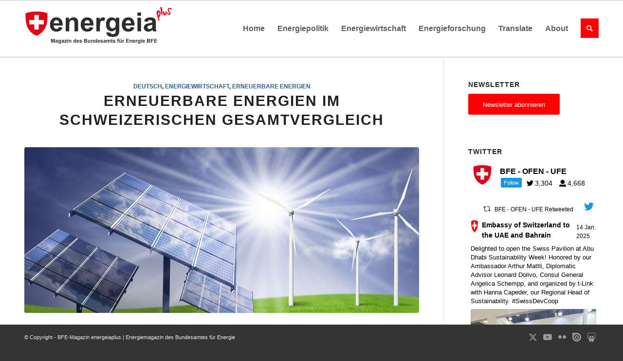

--- FILE ---
content_type: text/html; charset=UTF-8
request_url: https://energeiaplus.com/2018/09/
body_size: 30868
content:
<!DOCTYPE html><html lang="de" class="html_stretched responsive av-preloader-disabled  html_header_top html_logo_left html_main_nav_header html_menu_right html_large html_header_sticky html_header_shrinking_disabled html_mobile_menu_tablet html_header_searchicon html_content_align_center html_header_unstick_top_disabled html_header_stretch_disabled html_elegant-blog html_av-overlay-side html_av-overlay-side-classic html_av-submenu-noclone html_entry_id_12224 av-cookies-no-cookie-consent av-no-preview av-default-lightbox html_text_menu_active av-mobile-menu-switch-default"><head><meta charset="UTF-8" /><meta name="robots" content="index, follow" /><meta name="viewport" content="width=device-width, initial-scale=1"><link media="all" href="https://energeiaplus.com/wp-content/cache/autoptimize/css/autoptimize_ab4e13027e45736a19d1c100de7fdf7d.css" rel="stylesheet"><link media="screen" href="https://energeiaplus.com/wp-content/cache/autoptimize/css/autoptimize_26eeae631d3fa1c919b0a5b47ff296e1.css" rel="stylesheet"><title>Monat: September 2018 | BFE&#x2d;Magazin energeiaplus | Energiemagazin des Bundesamtes für Energie</title><meta name="google-site-verification" content="FsT8GRxQ1tKiUjdjrQJoSg0SktakHaJkwBfFC9e2jJc" /><meta name="robots" content="noindex" /><link rel="next" href="https://energeiaplus.com/2018/09/page/2/" /><meta property="og:type" content="website" /><meta property="og:locale" content="de_DE" /><meta property="og:site_name" content="BFE-Magazin energeiaplus | Energiemagazin des Bundesamtes für Energie" /><meta property="og:title" content="Monat: September 2018 | BFE&#x2d;Magazin energeiaplus | Energiemagazin des Bundesamtes für Energie" /><meta property="og:url" content="https://energeiaplus.com/2018/09/" /><meta name="twitter:card" content="summary_large_image" /><meta name="twitter:title" content="Monat: September 2018 | BFE&#x2d;Magazin energeiaplus | Energiemagazin des Bundesamtes für Energie" /> <script type="application/ld+json">{"@context":"https://schema.org","@graph":[{"@type":"WebSite","@id":"https://energeiaplus.com/#/schema/WebSite","url":"https://energeiaplus.com/","name":"BFE&#x2d;Magazin energeiaplus | Energiemagazin des Bundesamtes für Energie","description":"energeiaplus.com ist das Online&#x2d;Magazin des Bundesamtes für Energie. BFE&#x2d;Experten und Gastautoren berichten hier über Entwicklungen in der Energiepolitik und –wirtschaft sowie über Innovationen. Die Artikel erscheinen in der Regel in der Sprache des Autors.","inLanguage":"de","potentialAction":{"@type":"SearchAction","target":{"@type":"EntryPoint","urlTemplate":"https://energeiaplus.com/search/{search_term_string}/"},"query-input":"required name=search_term_string"},"publisher":{"@type":"Organization","@id":"https://energeiaplus.com/#/schema/Organization","name":"BFE&#x2d;Magazin energeiaplus | Energiemagazin des Bundesamtes für Energie","url":"https://energeiaplus.com/"}},{"@type":"CollectionPage","@id":"https://energeiaplus.com/2018/09/","url":"https://energeiaplus.com/2018/09/","name":"Monat: September 2018 | BFE&#x2d;Magazin energeiaplus | Energiemagazin des Bundesamtes für Energie","inLanguage":"de","isPartOf":{"@id":"https://energeiaplus.com/#/schema/WebSite"},"breadcrumb":{"@type":"BreadcrumbList","@id":"https://energeiaplus.com/#/schema/BreadcrumbList","itemListElement":[{"@type":"ListItem","position":1,"item":"https://energeiaplus.com/","name":"BFE&#x2d;Magazin energeiaplus | Energiemagazin des Bundesamtes für Energie"},{"@type":"ListItem","position":2,"name":"Monat: September 2018"}]}}]}</script> <link rel='dns-prefetch' href='//secure.gravatar.com' /><link rel='dns-prefetch' href='//stats.wp.com' /><link rel='dns-prefetch' href='//v0.wordpress.com' /><link href='https://fonts.gstatic.com' crossorigin='anonymous' rel='preconnect' /><link href='https://ajax.googleapis.com' rel='preconnect' /><link href='https://fonts.googleapis.com' rel='preconnect' /><link rel="alternate" type="application/rss+xml" title="BFE-Magazin energeiaplus | Energiemagazin des Bundesamtes für Energie &raquo; Feed" href="https://energeiaplus.com/feed/" /><link rel="alternate" type="application/rss+xml" title="BFE-Magazin energeiaplus | Energiemagazin des Bundesamtes für Energie &raquo; Kommentar-Feed" href="https://energeiaplus.com/comments/feed/" /> <script type="text/javascript">window._wpemojiSettings = {"baseUrl":"https:\/\/s.w.org\/images\/core\/emoji\/15.0.3\/72x72\/","ext":".png","svgUrl":"https:\/\/s.w.org\/images\/core\/emoji\/15.0.3\/svg\/","svgExt":".svg","source":{"concatemoji":"https:\/\/energeiaplus.com\/wp-includes\/js\/wp-emoji-release.min.js?ver=85d871226c988f3880bf996f076a9e99"}};
/*! This file is auto-generated */
!function(i,n){var o,s,e;function c(e){try{var t={supportTests:e,timestamp:(new Date).valueOf()};sessionStorage.setItem(o,JSON.stringify(t))}catch(e){}}function p(e,t,n){e.clearRect(0,0,e.canvas.width,e.canvas.height),e.fillText(t,0,0);var t=new Uint32Array(e.getImageData(0,0,e.canvas.width,e.canvas.height).data),r=(e.clearRect(0,0,e.canvas.width,e.canvas.height),e.fillText(n,0,0),new Uint32Array(e.getImageData(0,0,e.canvas.width,e.canvas.height).data));return t.every(function(e,t){return e===r[t]})}function u(e,t,n){switch(t){case"flag":return n(e,"\ud83c\udff3\ufe0f\u200d\u26a7\ufe0f","\ud83c\udff3\ufe0f\u200b\u26a7\ufe0f")?!1:!n(e,"\ud83c\uddfa\ud83c\uddf3","\ud83c\uddfa\u200b\ud83c\uddf3")&&!n(e,"\ud83c\udff4\udb40\udc67\udb40\udc62\udb40\udc65\udb40\udc6e\udb40\udc67\udb40\udc7f","\ud83c\udff4\u200b\udb40\udc67\u200b\udb40\udc62\u200b\udb40\udc65\u200b\udb40\udc6e\u200b\udb40\udc67\u200b\udb40\udc7f");case"emoji":return!n(e,"\ud83d\udc26\u200d\u2b1b","\ud83d\udc26\u200b\u2b1b")}return!1}function f(e,t,n){var r="undefined"!=typeof WorkerGlobalScope&&self instanceof WorkerGlobalScope?new OffscreenCanvas(300,150):i.createElement("canvas"),a=r.getContext("2d",{willReadFrequently:!0}),o=(a.textBaseline="top",a.font="600 32px Arial",{});return e.forEach(function(e){o[e]=t(a,e,n)}),o}function t(e){var t=i.createElement("script");t.src=e,t.defer=!0,i.head.appendChild(t)}"undefined"!=typeof Promise&&(o="wpEmojiSettingsSupports",s=["flag","emoji"],n.supports={everything:!0,everythingExceptFlag:!0},e=new Promise(function(e){i.addEventListener("DOMContentLoaded",e,{once:!0})}),new Promise(function(t){var n=function(){try{var e=JSON.parse(sessionStorage.getItem(o));if("object"==typeof e&&"number"==typeof e.timestamp&&(new Date).valueOf()<e.timestamp+604800&&"object"==typeof e.supportTests)return e.supportTests}catch(e){}return null}();if(!n){if("undefined"!=typeof Worker&&"undefined"!=typeof OffscreenCanvas&&"undefined"!=typeof URL&&URL.createObjectURL&&"undefined"!=typeof Blob)try{var e="postMessage("+f.toString()+"("+[JSON.stringify(s),u.toString(),p.toString()].join(",")+"));",r=new Blob([e],{type:"text/javascript"}),a=new Worker(URL.createObjectURL(r),{name:"wpTestEmojiSupports"});return void(a.onmessage=function(e){c(n=e.data),a.terminate(),t(n)})}catch(e){}c(n=f(s,u,p))}t(n)}).then(function(e){for(var t in e)n.supports[t]=e[t],n.supports.everything=n.supports.everything&&n.supports[t],"flag"!==t&&(n.supports.everythingExceptFlag=n.supports.everythingExceptFlag&&n.supports[t]);n.supports.everythingExceptFlag=n.supports.everythingExceptFlag&&!n.supports.flag,n.DOMReady=!1,n.readyCallback=function(){n.DOMReady=!0}}).then(function(){return e}).then(function(){var e;n.supports.everything||(n.readyCallback(),(e=n.source||{}).concatemoji?t(e.concatemoji):e.wpemoji&&e.twemoji&&(t(e.twemoji),t(e.wpemoji)))}))}((window,document),window._wpemojiSettings);</script> <link rel='stylesheet' id='avia-dynamic-css' href='https://energeiaplus.com/wp-content/cache/autoptimize/css/autoptimize_single_00876c3bca71948ba377dd38966ad30e.css?ver=68dc97001c29a' type='text/css' media='all' /> <script type="text/javascript" src="https://energeiaplus.com/wp-includes/js/jquery/jquery.min.js?ver=3.7.1" id="jquery-core-js"></script> <script type="application/json" id="wpp-json">{"sampling_active":0,"sampling_rate":100,"ajax_url":"https:\/\/energeiaplus.com\/wp-json\/wordpress-popular-posts\/v1\/popular-posts","api_url":"https:\/\/energeiaplus.com\/wp-json\/wordpress-popular-posts","ID":0,"token":"47c8371bc1","lang":0,"debug":0}</script> <link rel="https://api.w.org/" href="https://energeiaplus.com/wp-json/" /><link rel="EditURI" type="application/rsd+xml" title="RSD" href="https://energeiaplus.com/xmlrpc.php?rsd" /><link rel="stylesheet" href="//cdnjs.cloudflare.com/ajax/libs/flag-icon-css/3.1.0/css/flag-icon.min.css"><link rel="stylesheet" href="//code.jquery.com/ui/1.12.1/themes/base/jquery-ui.min.css"> <script src="//code.jquery.com/ui/1.12.1/jquery-ui.min.js"></script> <script>jQuery(function () {
			jQuery.widget("custom.iconselectmenu", jQuery.ui.selectmenu, {
				_renderButtonItem: function (item) {
					var selected_item = jQuery("<span>", {
						"class": "ui-selectmenu-text"
					});

					this._setText(selected_item, item.label);

					jQuery("<span>", {
						style: "margin-right:5px",
						class: "flag-icon flag-icon-" + item.element.attr("data-lang")
					}).prependTo(selected_item);

					return selected_item;
				},
				_renderItem: function (ul, item) {
					var li = jQuery("<li>");
					var wrapper = jQuery("<div>", {text: item.label});

					jQuery("<span>", {
						style: "margin-right:5px",
						class: "flag-icon flag-icon-" + item.element.attr("data-lang")
					}).prependTo(wrapper);

					return li.append(wrapper).appendTo(ul);
				}
			});

			jQuery("#language_switcher")
				.iconselectmenu({
					change: function (event, ui) {
						jQuery(this).parents().filter('form').submit();
					}
				});

			jQuery('.show-translation-description').click(function () {
                jQuery('.translation-description').toggle();
			});
		});</script> <link rel="profile" href="https://gmpg.org/xfn/11" /><link rel="alternate" type="application/rss+xml" title="BFE-Magazin energeiaplus | Energiemagazin des Bundesamtes für Energie RSS2 Feed" href="https://energeiaplus.com/feed/" /><link rel="pingback" href="https://energeiaplus.com/xmlrpc.php" /> <!--[if lt IE 9]><script src="https://energeiaplus.com/wp-content/themes/enfold/js/html5shiv.js"></script><![endif]--><link rel="icon" href="/wp-content/uploads/2018/02/energeia_favicon-300x300.png" type="image/png"><style type="text/css">@font-face {font-family: 'entypo-fontello'; font-weight: normal; font-style: normal; font-display: auto;
		src: url('https://energeiaplus.com/wp-content/themes/enfold/config-templatebuilder/avia-template-builder/assets/fonts/entypo-fontello.woff2') format('woff2'),
		url('https://energeiaplus.com/wp-content/themes/enfold/config-templatebuilder/avia-template-builder/assets/fonts/entypo-fontello.woff') format('woff'),
		url('https://energeiaplus.com/wp-content/themes/enfold/config-templatebuilder/avia-template-builder/assets/fonts/entypo-fontello.ttf') format('truetype'),
		url('https://energeiaplus.com/wp-content/themes/enfold/config-templatebuilder/avia-template-builder/assets/fonts/entypo-fontello.svg#entypo-fontello') format('svg'),
		url('https://energeiaplus.com/wp-content/themes/enfold/config-templatebuilder/avia-template-builder/assets/fonts/entypo-fontello.eot'),
		url('https://energeiaplus.com/wp-content/themes/enfold/config-templatebuilder/avia-template-builder/assets/fonts/entypo-fontello.eot?#iefix') format('embedded-opentype');
		} #top .avia-font-entypo-fontello, body .avia-font-entypo-fontello, html body [data-av_iconfont='entypo-fontello']:before{ font-family: 'entypo-fontello'; }
		
		@font-face {font-family: 'font-awesome'; font-weight: normal; font-style: normal; font-display: auto;
		src: url('https://energeiaplus.com/wp-content/uploads/avia_fonts/font-awesome/font-awesome.woff2') format('woff2'),
		url('https://energeiaplus.com/wp-content/uploads/avia_fonts/font-awesome/font-awesome.woff') format('woff'),
		url('https://energeiaplus.com/wp-content/uploads/avia_fonts/font-awesome/font-awesome.ttf') format('truetype'),
		url('https://energeiaplus.com/wp-content/uploads/avia_fonts/font-awesome/font-awesome.svg#font-awesome') format('svg'),
		url('https://energeiaplus.com/wp-content/uploads/avia_fonts/font-awesome/font-awesome.eot'),
		url('https://energeiaplus.com/wp-content/uploads/avia_fonts/font-awesome/font-awesome.eot?#iefix') format('embedded-opentype');
		} #top .avia-font-font-awesome, body .avia-font-font-awesome, html body [data-av_iconfont='font-awesome']:before{ font-family: 'font-awesome'; }</style></head><body data-rsssl=1 id="top" class="archive date stretched rtl_columns av-curtain-numeric arial-websave arial  avia-responsive-images-support" itemscope="itemscope" itemtype="https://schema.org/WebPage" ><div id='wrap_all'><header id='header' class='all_colors header_color light_bg_color  av_header_top av_logo_left av_main_nav_header av_menu_right av_large av_header_sticky av_header_shrinking_disabled av_header_stretch_disabled av_mobile_menu_tablet av_header_searchicon av_header_unstick_top_disabled av_bottom_nav_disabled  av_header_border_disabled' data-av_shrink_factor='50' role="banner" itemscope="itemscope" itemtype="https://schema.org/WPHeader" ><div  id='header_main' class='container_wrap container_wrap_logo'><div class='container av-logo-container'><div class='inner-container'><span class='logo avia-svg-logo'><a href='https://energeiaplus.com/' class='av-contains-svg' aria-label='BFE-Magazin energeiaplus | Energiemagazin des Bundesamtes für Energie' ><svg id="Ebene_1" data-name="Ebene 1" xmlns="http://www.w3.org/2000/svg" viewBox="0 0 1360 624" preserveAspectRatio="xMinYMid meet"><defs></defs><title>6</title><path class="cls-1" d="M317,301.09l33.05,5.54q-6.37,18.18-20.13,27.68t-34.4,9.5q-32.7,0-48.4-21.36-12.39-17.11-12.39-43.2,0-31.17,16.29-48.81t41.19-17.65q28,0,44.15,18.48t15.46,56.6h-83.1q.36,14.75,8,22.95A25.1,25.1,0,0,0,295.88,319a20.32,20.32,0,0,0,13.1-4.25Q314.29,310.53,317,301.09Zm1.89-33.53q-.36-14.4-7.44-21.89a23.92,23.92,0,0,0-35.17.41q-7.1,7.9-7,21.48Z"/><path class="cls-1" d="M492.88,341H459.71V277q0-20.31-2.12-26.27a18.42,18.42,0,0,0-6.91-9.26,19.74,19.74,0,0,0-11.51-3.31,26.66,26.66,0,0,0-15.46,4.72,23.8,23.8,0,0,0-9.38,12.52q-2.54,7.79-2.54,28.8V341H378.62V215.63h30.81V234q16.41-21.24,41.31-21.25a49.72,49.72,0,0,1,20.07,4q9.09,4,13.75,10.09a36.55,36.55,0,0,1,6.49,13.93q1.83,7.78,1.83,22.31Z"/><path class="cls-1" d="M599.11,301.09l33,5.54q-6.37,18.18-20.12,27.68t-34.41,9.5q-32.7,0-48.39-21.36-12.4-17.11-12.4-43.2,0-31.17,16.29-48.81t41.2-17.65q28,0,44.14,18.48t15.46,56.6H550.84q.35,14.75,8,22.95A25.12,25.12,0,0,0,578,319a20.32,20.32,0,0,0,13.1-4.25Q596.4,310.53,599.11,301.09ZM601,267.56q-.35-14.4-7.43-21.89a23.93,23.93,0,0,0-35.18.41q-7.08,7.9-7,21.48Z"/><path class="cls-1" d="M692.72,341H659.55V215.63h30.81v17.82q7.9-12.63,14.22-16.64a26.13,26.13,0,0,1,14.34-4,42.15,42.15,0,0,1,21.84,6.26L730.49,248q-8.38-5.43-15.58-5.43a18.41,18.41,0,0,0-11.81,3.84q-4.83,3.83-7.61,13.87t-2.77,42Z"/><path class="cls-1" d="M752,349.24l37.89,4.61q.95,6.6,4.37,9.09,4.71,3.54,14.87,3.54,13,0,19.48-3.9a16,16,0,0,0,6.6-8.38q1.55-4.12,1.54-15.23V320.68Q821.84,341,799.18,341q-25.26,0-40-21.36-11.56-16.87-11.57-42,0-31.52,15.17-48.16a48.93,48.93,0,0,1,37.71-16.65q23.25,0,38.36,20.42V215.63h31V328.12q0,22.19-3.66,33.16T856,378.52q-6.62,6.25-17.65,9.79t-27.91,3.54q-31.87,0-45.21-10.91t-13.34-27.68C751.85,352.15,751.89,350.82,752,349.24Zm29.63-73.53q0,19.95,7.73,29.21t19.06,9.27q12.17,0,20.54-9.5t8.38-28.16q0-19.47-8-28.91a25.5,25.5,0,0,0-20.3-9.45,24.47,24.47,0,0,0-19.65,9.27Q781.59,256.71,781.6,275.71Z"/><path class="cls-1" d="M975.29,301.09l33.05,5.54q-6.37,18.18-20.12,27.68t-34.41,9.5q-32.7,0-48.39-21.36Q893,305.34,893,279.25q0-31.17,16.29-48.81t41.2-17.65q28,0,44.14,18.48t15.46,56.6H927q.35,14.75,8,22.95A25.12,25.12,0,0,0,954.17,319a20.32,20.32,0,0,0,13.1-4.25Q972.58,310.53,975.29,301.09Zm1.89-33.53q-.34-14.4-7.43-21.89a23.93,23.93,0,0,0-35.18.41q-7.08,7.9-7,21.48Z"/><path class="cls-1" d="M1035.94,198.63V167.94h33.16v30.69Zm0,142.35V215.63h33.16V341Z"/><path class="cls-1" d="M1127.88,253.87l-30.09-5.43q5.07-18.18,17.46-26.91t36.83-8.74q22.2,0,33.05,5.26t15.29,13.33q4.42,8.1,4.42,29.69l-.35,38.72q0,16.51,1.59,24.37a71.44,71.44,0,0,0,6,16.82h-32.81q-1.31-3.3-3.19-9.8c-.55-2-.94-3.26-1.18-3.89a59.61,59.61,0,0,1-18.17,12.39,52,52,0,0,1-20.66,4.13q-19.37,0-30.51-10.5t-11.16-26.56a35.57,35.57,0,0,1,5.08-18.94,33.11,33.11,0,0,1,14.22-12.75q9.15-4.43,26.38-7.73,23.25-4.36,32.23-8.15v-3.3q0-9.57-4.73-13.64t-17.82-4.07q-8.85,0-13.81,3.48T1127.88,253.87Zm44.39,26.91a206.81,206.81,0,0,1-20.19,5.08q-13.8,3-18.06,5.78-6.49,4.61-6.49,11.69a16.27,16.27,0,0,0,5.19,12,18.16,18.16,0,0,0,13.22,5.07,28.7,28.7,0,0,0,17.12-5.9,20.8,20.8,0,0,0,7.91-11q1.29-4.24,1.3-16.17Z"/><path class="cls-1" d="M244.6,444.66V409.8h10.54l6.32,23.78,6.26-23.78h10.55v34.86h-6.54V417.22l-6.91,27.44H258l-6.9-27.44v27.44Z"/><path class="cls-1" d="M290.21,427.11,284.15,426a9.4,9.4,0,0,1,3.52-5.42c1.66-1.18,4.13-1.76,7.42-1.76a15.87,15.87,0,0,1,6.65,1.06,6.6,6.6,0,0,1,3.08,2.68c.6,1.09.89,3.08.89,6l-.07,7.8a27.44,27.44,0,0,0,.32,4.91,14.74,14.74,0,0,0,1.2,3.39h-6.61c-.17-.44-.39-1.1-.64-2-.11-.4-.19-.66-.24-.79a12.12,12.12,0,0,1-3.66,2.5,10.55,10.55,0,0,1-4.16.83,8.62,8.62,0,0,1-6.15-2.11,7.06,7.06,0,0,1-2.24-5.35,7.21,7.21,0,0,1,1-3.82,6.73,6.73,0,0,1,2.86-2.57,22.88,22.88,0,0,1,5.32-1.56,35.55,35.55,0,0,0,6.49-1.64v-.66a3.48,3.48,0,0,0-.95-2.75c-.63-.55-1.83-.82-3.59-.82a4.74,4.74,0,0,0-2.78.7A4.86,4.86,0,0,0,290.21,427.11Zm8.94,5.42a41.44,41.44,0,0,1-4.06,1,12.07,12.07,0,0,0-3.64,1.16,2.79,2.79,0,0,0-1.31,2.36,3.27,3.27,0,0,0,1.05,2.42,3.63,3.63,0,0,0,2.66,1,5.77,5.77,0,0,0,3.45-1.19,4.16,4.16,0,0,0,1.59-2.21,13.37,13.37,0,0,0,.26-3.25Z"/><path class="cls-1" d="M311.68,446.33l7.63.92a2.6,2.6,0,0,0,.88,1.83,5,5,0,0,0,3,.72,7.69,7.69,0,0,0,3.92-.79,3.27,3.27,0,0,0,1.34-1.69,10.36,10.36,0,0,0,.3-3.06v-3.69a9,9,0,0,1-7.56,4.09,9.3,9.3,0,0,1-8.06-4.3,14.67,14.67,0,0,1-2.33-8.47q0-6.34,3.06-9.7a9.87,9.87,0,0,1,7.6-3.35,9.24,9.24,0,0,1,7.72,4.11v-3.54h6.26v22.66a22.58,22.58,0,0,1-.74,6.68,8.2,8.2,0,0,1-2.07,3.47,9.23,9.23,0,0,1-3.55,2,19,19,0,0,1-5.63.71c-4.28,0-7.31-.73-9.11-2.2a6.91,6.91,0,0,1-2.68-5.58C311.66,446.91,311.67,446.64,311.68,446.33Zm6-14.82q0,4,1.56,5.89a4.83,4.83,0,0,0,3.84,1.86,5.31,5.31,0,0,0,4.14-1.91,8.38,8.38,0,0,0,1.68-5.67q0-3.93-1.61-5.83a5.13,5.13,0,0,0-4.09-1.9,4.92,4.92,0,0,0-4,1.87Q317.65,427.68,317.65,431.51Z"/><path class="cls-1" d="M347,427.11,341,426a9.4,9.4,0,0,1,3.52-5.42c1.66-1.18,4.13-1.76,7.41-1.76a15.93,15.93,0,0,1,6.66,1.06,6.6,6.6,0,0,1,3.08,2.68c.6,1.09.89,3.08.89,6l-.07,7.8a27.44,27.44,0,0,0,.32,4.91,14.74,14.74,0,0,0,1.2,3.39h-6.61c-.17-.44-.39-1.1-.64-2-.11-.4-.19-.66-.24-.79a12.12,12.12,0,0,1-3.66,2.5,10.58,10.58,0,0,1-4.16.83,8.62,8.62,0,0,1-6.15-2.11,7.06,7.06,0,0,1-2.24-5.35,7.21,7.21,0,0,1,1-3.82,6.73,6.73,0,0,1,2.86-2.57,22.88,22.88,0,0,1,5.32-1.56,35.55,35.55,0,0,0,6.49-1.64v-.66a3.48,3.48,0,0,0-1-2.75c-.64-.55-1.83-.82-3.59-.82a4.74,4.74,0,0,0-2.78.7A4.86,4.86,0,0,0,347,427.11Zm8.94,5.42a41,41,0,0,1-4.07,1,12.08,12.08,0,0,0-3.63,1.16,2.77,2.77,0,0,0-1.31,2.36,3.29,3.29,0,0,0,1,2.42,3.67,3.67,0,0,0,2.67,1,5.72,5.72,0,0,0,3.44-1.19,4.18,4.18,0,0,0,1.6-2.21,13.37,13.37,0,0,0,.26-3.25Z"/><path class="cls-1" d="M366.44,444.66v-5.21l9.47-10.86q2.32-2.67,3.44-3.78c-.77,0-1.8.08-3.06.09l-8.92.05v-5.54h20.88v4.73l-9.66,11.13-3.4,3.68c1.86-.11,3-.16,3.45-.16H389v5.87Z"/><path class="cls-1" d="M393.48,416V409.8h6.68V416Zm0,28.68V419.41h6.68v25.25Z"/><path class="cls-1" d="M430,444.66h-6.69V431.77a20.31,20.31,0,0,0-.42-5.29,3.72,3.72,0,0,0-1.39-1.86,4,4,0,0,0-2.32-.67,5.4,5.4,0,0,0-3.12.95,4.83,4.83,0,0,0-1.89,2.52,21.85,21.85,0,0,0-.51,5.8v11.44H407V419.41h6.21v3.71a10.36,10.36,0,0,1,12.36-3.49,6.84,6.84,0,0,1,2.77,2,7.36,7.36,0,0,1,1.31,2.8A21.32,21.32,0,0,1,430,429Z"/><path class="cls-1" d="M473.44,444.66h-6.2V441a10,10,0,0,1-3.65,3.22,9.34,9.34,0,0,1-4.25,1.06,9.61,9.61,0,0,1-7.45-3.51c-2.07-2.33-3.11-5.6-3.11-9.78s1-7.53,3-9.76a9.85,9.85,0,0,1,7.64-3.34,9.44,9.44,0,0,1,7.32,3.52V409.8h6.68Zm-17.83-13.17q0,4,1.12,5.85a5,5,0,0,0,4.51,2.61,4.92,4.92,0,0,0,3.93-2c1.08-1.31,1.61-3.26,1.61-5.86q0-4.35-1.57-6.27a5,5,0,0,0-4-1.91,5,5,0,0,0-4,1.89Q455.61,427.73,455.61,431.49Z"/><path class="cls-1" d="M494.65,436.62l6.66,1.12a11,11,0,0,1-4.05,5.58,12,12,0,0,1-6.94,1.91q-6.58,0-9.74-4.3a14.42,14.42,0,0,1-2.5-8.7q0-6.28,3.28-9.84a10.8,10.8,0,0,1,8.3-3.55,11.2,11.2,0,0,1,8.89,3.72q3.26,3.72,3.12,11.4H484.93a6.75,6.75,0,0,0,1.61,4.63,5.07,5.07,0,0,0,3.86,1.65,4.12,4.12,0,0,0,2.64-.86A5.27,5.27,0,0,0,494.65,436.62Zm.38-6.75a6.37,6.37,0,0,0-1.5-4.41,4.57,4.57,0,0,0-3.47-1.51,4.63,4.63,0,0,0-3.61,1.59,6.17,6.17,0,0,0-1.4,4.33Z"/><path class="cls-1" d="M504.76,437.46l6.7-1a4.94,4.94,0,0,0,1.74,3,5.82,5.82,0,0,0,3.66,1,6.56,6.56,0,0,0,3.9-1,2.1,2.1,0,0,0,.88-1.78,1.74,1.74,0,0,0-.48-1.26,5.23,5.23,0,0,0-2.23-.88q-8.08-1.78-10.25-3.26a6.49,6.49,0,0,1-3-5.68,7,7,0,0,1,2.6-5.52q2.58-2.24,8-2.23,5.19,0,7.71,1.69a8.6,8.6,0,0,1,3.47,5l-6.3,1.16a3.85,3.85,0,0,0-1.54-2.25,5.53,5.53,0,0,0-3.22-.79,7.26,7.26,0,0,0-3.78.74,1.57,1.57,0,0,0-.76,1.35,1.48,1.48,0,0,0,.67,1.22q.9.66,6.24,1.88t7.45,3a6.16,6.16,0,0,1,2.1,5,7.64,7.64,0,0,1-2.91,6q-2.9,2.49-8.58,2.49a14.14,14.14,0,0,1-8.17-2.09A9.68,9.68,0,0,1,504.76,437.46Z"/><path class="cls-1" d="M547.79,409.8h13.94a40.11,40.11,0,0,1,6.17.35,9.1,9.1,0,0,1,3.64,1.44,8.92,8.92,0,0,1,2.67,2.91,7.82,7.82,0,0,1,1.07,4.08,8.27,8.27,0,0,1-4.9,7.56,9.16,9.16,0,0,1,4.9,3.16,8.41,8.41,0,0,1,1.72,5.26,10.33,10.33,0,0,1-1.11,4.62,9.25,9.25,0,0,1-3,3.59,9.88,9.88,0,0,1-4.72,1.65q-1.75.19-8.49.24H547.79Zm7,5.8v8.07h4.62c2.74,0,4.44,0,5.11-.12a4.7,4.7,0,0,0,2.84-1.25,3.68,3.68,0,0,0,1-2.72,3.79,3.79,0,0,0-.89-2.63,4,4,0,0,0-2.65-1.23q-1-.12-6-.12Zm0,13.87v9.32h6.52a30.72,30.72,0,0,0,4.83-.22,4.35,4.35,0,0,0,2.55-1.39,4.25,4.25,0,0,0,1-3,4.61,4.61,0,0,0-.76-2.66,4.28,4.28,0,0,0-2.2-1.59,23.58,23.58,0,0,0-6.24-.5Z"/><path class="cls-1" d="M599.51,444.66v-3.78a9.8,9.8,0,0,1-3.62,3.19,10.26,10.26,0,0,1-4.75,1.16,9.2,9.2,0,0,1-4.56-1.12,6.58,6.58,0,0,1-2.93-3.13,14.07,14.07,0,0,1-.9-5.59v-16h6.68V431a31.83,31.83,0,0,0,.37,6.53,3.53,3.53,0,0,0,1.34,1.9,4.13,4.13,0,0,0,2.48.7,5.2,5.2,0,0,0,3.06-.94,4.7,4.7,0,0,0,1.86-2.33q.5-1.38.5-6.81V419.41h6.68v25.25Z"/><path class="cls-1" d="M635.61,444.66h-6.68V431.77a20.15,20.15,0,0,0-.43-5.29,3.72,3.72,0,0,0-1.39-1.86,4,4,0,0,0-2.32-.67,5.4,5.4,0,0,0-3.12.95,4.83,4.83,0,0,0-1.89,2.52,21.85,21.85,0,0,0-.51,5.8v11.44h-6.68V419.41h6.21v3.71a10.36,10.36,0,0,1,12.36-3.49,6.84,6.84,0,0,1,2.77,2,7.36,7.36,0,0,1,1.31,2.8,21.32,21.32,0,0,1,.37,4.5Z"/><path class="cls-1" d="M665.54,444.66h-6.2V441a10,10,0,0,1-3.65,3.22,9.31,9.31,0,0,1-4.25,1.06,9.61,9.61,0,0,1-7.45-3.51c-2.07-2.33-3.1-5.6-3.1-9.78s1-7.53,3-9.76a9.82,9.82,0,0,1,7.63-3.34,9.44,9.44,0,0,1,7.32,3.52V409.8h6.68Zm-17.83-13.17q0,4,1.12,5.85a5.05,5.05,0,0,0,4.52,2.61,4.92,4.92,0,0,0,3.92-2q1.62-2,1.62-5.86c0-2.9-.53-5-1.57-6.27a5.16,5.16,0,0,0-8,0A8.54,8.54,0,0,0,647.71,431.49Z"/><path class="cls-1" d="M686.75,436.62l6.66,1.12a11,11,0,0,1-4,5.58,12,12,0,0,1-6.93,1.91q-6.58,0-9.75-4.3a14.42,14.42,0,0,1-2.5-8.7q0-6.28,3.28-9.84a10.8,10.8,0,0,1,8.3-3.55,11.2,11.2,0,0,1,8.89,3.72c2.18,2.48,3.21,6.28,3.12,11.4H677a6.76,6.76,0,0,0,1.62,4.63,5.05,5.05,0,0,0,3.85,1.65,4.12,4.12,0,0,0,2.64-.86A5.27,5.27,0,0,0,686.75,436.62Zm.38-6.75a6.41,6.41,0,0,0-1.49-4.41,4.83,4.83,0,0,0-7.09.08,6.17,6.17,0,0,0-1.4,4.33Z"/><path class="cls-1" d="M696.86,437.46l6.7-1a4.94,4.94,0,0,0,1.74,3,5.82,5.82,0,0,0,3.66,1,6.56,6.56,0,0,0,3.9-1,2.1,2.1,0,0,0,.88-1.78,1.77,1.77,0,0,0-.47-1.26,5.35,5.35,0,0,0-2.24-.88q-8.09-1.78-10.25-3.26a6.5,6.5,0,0,1-3-5.68,7,7,0,0,1,2.59-5.52q2.6-2.24,8-2.23,5.18,0,7.7,1.69a8.6,8.6,0,0,1,3.47,5l-6.3,1.16a3.88,3.88,0,0,0-1.53-2.25,5.59,5.59,0,0,0-3.23-.79,7.26,7.26,0,0,0-3.78.74,1.6,1.6,0,0,0-.76,1.35,1.48,1.48,0,0,0,.67,1.22q.9.66,6.24,1.88t7.45,3a6.16,6.16,0,0,1,2.1,5,7.66,7.66,0,0,1-2.9,6q-2.91,2.49-8.59,2.49a14.14,14.14,0,0,1-8.17-2.09A9.68,9.68,0,0,1,696.86,437.46Z"/><path class="cls-1" d="M731.29,427.11,725.23,426a9.4,9.4,0,0,1,3.52-5.42c1.66-1.18,4.13-1.76,7.41-1.76a15.93,15.93,0,0,1,6.66,1.06,6.6,6.6,0,0,1,3.08,2.68c.6,1.09.89,3.08.89,6l-.07,7.8a27.44,27.44,0,0,0,.32,4.91,14.74,14.74,0,0,0,1.2,3.39h-6.61c-.17-.44-.39-1.1-.64-2-.11-.4-.19-.66-.24-.79a12.12,12.12,0,0,1-3.66,2.5,10.58,10.58,0,0,1-4.16.83,8.62,8.62,0,0,1-6.15-2.11,7.06,7.06,0,0,1-2.24-5.35,7.21,7.21,0,0,1,1-3.82,6.73,6.73,0,0,1,2.86-2.57,22.88,22.88,0,0,1,5.32-1.56,35.55,35.55,0,0,0,6.49-1.64v-.66a3.48,3.48,0,0,0-1-2.75c-.64-.55-1.83-.82-3.59-.82a4.74,4.74,0,0,0-2.78.7A4.86,4.86,0,0,0,731.29,427.11Zm8.94,5.42a41,41,0,0,1-4.07,1,12.08,12.08,0,0,0-3.63,1.16,2.77,2.77,0,0,0-1.31,2.36,3.29,3.29,0,0,0,1,2.42,3.67,3.67,0,0,0,2.67,1,5.77,5.77,0,0,0,3.45-1.19,4.22,4.22,0,0,0,1.59-2.21,13.37,13.37,0,0,0,.26-3.25Z"/><path class="cls-1" d="M752.88,419.41H759v3.45a9.91,9.91,0,0,1,7.87-4,8.43,8.43,0,0,1,4.21,1,7.6,7.6,0,0,1,2.92,3,11.6,11.6,0,0,1,3.59-3,8.8,8.8,0,0,1,4.12-1,9.06,9.06,0,0,1,4.7,1.13,6.88,6.88,0,0,1,2.88,3.31,14.44,14.44,0,0,1,.69,5.24v16.14h-6.68V430.23c0-2.51-.23-4.12-.69-4.85A3.17,3.17,0,0,0,779.8,424a4.54,4.54,0,0,0-2.64.86,4.73,4.73,0,0,0-1.79,2.51,18.22,18.22,0,0,0-.54,5.21v12.13h-6.68V430.82a19,19,0,0,0-.36-4.75,3,3,0,0,0-1.11-1.6,3.47,3.47,0,0,0-2-.52,4.89,4.89,0,0,0-2.78.83,4.54,4.54,0,0,0-1.77,2.4,17.76,17.76,0,0,0-.54,5.21v12.27h-6.68Z"/><path class="cls-1" d="M808.26,419.41v5.33h-4.57v10.17a26.6,26.6,0,0,0,.13,3.6,1.46,1.46,0,0,0,.6.85,1.89,1.89,0,0,0,1.13.33,8.62,8.62,0,0,0,2.69-.64l.57,5.18a13.26,13.26,0,0,1-5.28,1,8.27,8.27,0,0,1-3.26-.61,4.71,4.71,0,0,1-2.13-1.56,6.34,6.34,0,0,1-.94-2.61,32.89,32.89,0,0,1-.21-4.71v-11h-3.07v-5.33H797v-5l6.7-3.9v8.92Z"/><path class="cls-1" d="M810.54,437.46l6.71-1a4.88,4.88,0,0,0,1.73,3,5.84,5.84,0,0,0,3.66,1,6.56,6.56,0,0,0,3.9-1,2.1,2.1,0,0,0,.88-1.78,1.73,1.73,0,0,0-.47-1.26,5.28,5.28,0,0,0-2.24-.88q-8.09-1.78-10.25-3.26a6.5,6.5,0,0,1-3-5.68,7,7,0,0,1,2.59-5.52q2.6-2.24,8-2.23,5.17,0,7.7,1.69a8.6,8.6,0,0,1,3.47,5l-6.3,1.16a3.88,3.88,0,0,0-1.53-2.25,5.55,5.55,0,0,0-3.22-.79,7.26,7.26,0,0,0-3.78.74,1.58,1.58,0,0,0-.77,1.35,1.51,1.51,0,0,0,.67,1.22q.9.66,6.24,1.88t7.46,3a6.19,6.19,0,0,1,2.09,5,7.66,7.66,0,0,1-2.9,6q-2.91,2.49-8.59,2.49a14.11,14.11,0,0,1-8.16-2.09A9.65,9.65,0,0,1,810.54,437.46Z"/><path class="cls-1" d="M850.58,419.41h3.71v-1.9a12.68,12.68,0,0,1,.68-4.76,5.37,5.37,0,0,1,2.5-2.56,9.65,9.65,0,0,1,4.6-1,18.67,18.67,0,0,1,5.59.85l-.91,4.66a13.34,13.34,0,0,0-3.06-.38,2.76,2.76,0,0,0-2.09.68,3.92,3.92,0,0,0-.63,2.6v1.79h5v5.25h-5v20h-6.68v-20h-3.71Z"/><path class="cls-1" d="M886.35,444.66v-3.78a9.75,9.75,0,0,1-3.63,3.19,10.25,10.25,0,0,1-4.74,1.16,9.24,9.24,0,0,1-4.57-1.12,6.56,6.56,0,0,1-2.92-3.13,13.87,13.87,0,0,1-.91-5.59v-16h6.68V431a32.63,32.63,0,0,0,.37,6.53,3.6,3.6,0,0,0,1.35,1.9,4.1,4.1,0,0,0,2.47.7,5.26,5.26,0,0,0,3.07-.94,4.73,4.73,0,0,0,1.85-2.33q.5-1.38.5-6.81V419.41h6.68v25.25Zm-13.27-29.72v-5.73h5.73v5.73Zm10.22,0v-5.73h5.76v5.73Z"/><path class="cls-1" d="M905.87,444.66h-6.68V419.41h6.2V423a10.69,10.69,0,0,1,2.87-3.35,5.24,5.24,0,0,1,2.89-.81,8.45,8.45,0,0,1,4.39,1.26l-2.06,5.82a6,6,0,0,0-3.14-1.09,3.73,3.73,0,0,0-2.38.77,5.29,5.29,0,0,0-1.53,2.8c-.38,1.34-.56,4.17-.56,8.46Z"/><path class="cls-1" d="M932,444.66V409.8h25.85v5.9H939v7.73h17.5v5.87H939v9.49h19.47v5.87Z"/><path class="cls-1" d="M987.4,444.66h-6.68V431.77a19.71,19.71,0,0,0-.43-5.29,3.66,3.66,0,0,0-1.39-1.86,3.92,3.92,0,0,0-2.32-.67,5.37,5.37,0,0,0-3.11.95,4.83,4.83,0,0,0-1.89,2.52,21.85,21.85,0,0,0-.51,5.8v11.44h-6.69V419.41h6.21v3.71A10.38,10.38,0,0,1,983,419.63a6.84,6.84,0,0,1,2.77,2,7.35,7.35,0,0,1,1.3,2.8,20.66,20.66,0,0,1,.37,4.5Z"/><path class="cls-1" d="M1008.8,436.62l6.66,1.12a11,11,0,0,1-4.05,5.58,12,12,0,0,1-6.94,1.91q-6.59,0-9.75-4.3a14.49,14.49,0,0,1-2.49-8.7q0-6.28,3.28-9.84a10.8,10.8,0,0,1,8.3-3.55,11.2,11.2,0,0,1,8.89,3.72q3.25,3.72,3.12,11.4H999.08a6.75,6.75,0,0,0,1.61,4.63,5.07,5.07,0,0,0,3.85,1.65,4.09,4.09,0,0,0,2.64-.86A5.21,5.21,0,0,0,1008.8,436.62Zm.38-6.75a6.46,6.46,0,0,0-1.5-4.41,4.57,4.57,0,0,0-3.47-1.51,4.63,4.63,0,0,0-3.61,1.59,6.17,6.17,0,0,0-1.4,4.33Z"/><path class="cls-1" d="M1027.66,444.66H1021V419.41h6.2V423a10.69,10.69,0,0,1,2.87-3.35,5.24,5.24,0,0,1,2.89-.81,8.45,8.45,0,0,1,4.39,1.26l-2.06,5.82a6,6,0,0,0-3.14-1.09,3.73,3.73,0,0,0-2.38.77,5.29,5.29,0,0,0-1.53,2.8c-.38,1.34-.56,4.17-.56,8.46Z"/><path class="cls-1" d="M1039.59,446.33l7.64.92a2.57,2.57,0,0,0,.88,1.83,5,5,0,0,0,3,.72A7.73,7.73,0,0,0,1055,449a3.25,3.25,0,0,0,1.33-1.69,10.26,10.26,0,0,0,.31-3.06v-3.69a9,9,0,0,1-7.56,4.09,9.32,9.32,0,0,1-8.07-4.3,14.67,14.67,0,0,1-2.33-8.47q0-6.34,3.06-9.7a9.88,9.88,0,0,1,7.6-3.35,9.23,9.23,0,0,1,7.72,4.11v-3.54h6.26v22.66a22.58,22.58,0,0,1-.74,6.68,8.2,8.2,0,0,1-2.07,3.47,9.23,9.23,0,0,1-3.55,2,19,19,0,0,1-5.63.71q-6.42,0-9.1-2.2a6.92,6.92,0,0,1-2.69-5.58C1039.57,446.91,1039.58,446.64,1039.59,446.33Zm6-14.82q0,4,1.56,5.89a4.83,4.83,0,0,0,3.84,1.86,5.31,5.31,0,0,0,4.14-1.91,8.38,8.38,0,0,0,1.69-5.67q0-3.93-1.62-5.83a5.13,5.13,0,0,0-4.09-1.9,4.92,4.92,0,0,0-4,1.87Q1045.56,427.68,1045.56,431.51Z"/><path class="cls-1" d="M1070,416V409.8h6.68V416Zm0,28.68V419.41h6.68v25.25Z"/><path class="cls-1" d="M1098.11,436.62l6.66,1.12a11,11,0,0,1-4.06,5.58,11.92,11.92,0,0,1-6.93,1.91q-6.58,0-9.75-4.3a14.49,14.49,0,0,1-2.49-8.7q0-6.28,3.28-9.84a10.8,10.8,0,0,1,8.3-3.55,11.2,11.2,0,0,1,8.89,3.72q3.26,3.72,3.12,11.4h-16.74a6.75,6.75,0,0,0,1.61,4.63,5.07,5.07,0,0,0,3.85,1.65,4.09,4.09,0,0,0,2.64-.86A5.21,5.21,0,0,0,1098.11,436.62Zm.38-6.75a6.46,6.46,0,0,0-1.5-4.41,4.58,4.58,0,0,0-3.47-1.51,4.63,4.63,0,0,0-3.61,1.59,6.23,6.23,0,0,0-1.41,4.33Z"/><path class="cls-1" d="M1124.17,409.8h13.94a40.2,40.2,0,0,1,6.17.35,9.05,9.05,0,0,1,3.63,1.44,9,9,0,0,1,2.68,2.91,7.91,7.91,0,0,1,1.07,4.08,8.27,8.27,0,0,1-4.9,7.56,9.2,9.2,0,0,1,4.9,3.16,8.4,8.4,0,0,1,1.71,5.26,10.33,10.33,0,0,1-1.11,4.62,9.23,9.23,0,0,1-3,3.59,9.88,9.88,0,0,1-4.72,1.65q-1.77.19-8.49.24h-11.87Zm7,5.8v8.07h4.61c2.74,0,4.45,0,5.11-.12a4.7,4.7,0,0,0,2.85-1.25,3.68,3.68,0,0,0,1-2.72,3.84,3.84,0,0,0-.89-2.63,4.06,4.06,0,0,0-2.65-1.23q-1.05-.12-6-.12Zm0,13.87v9.32h6.51a30.54,30.54,0,0,0,4.83-.22,4.35,4.35,0,0,0,2.56-1.39,4.25,4.25,0,0,0,1-3,4.53,4.53,0,0,0-.76-2.66,4.24,4.24,0,0,0-2.2-1.59,23.58,23.58,0,0,0-6.24-.5Z"/><path class="cls-1" d="M1159.36,444.66V409.8h23.9v5.9H1166.4V424H1181v5.9H1166.4v14.81Z"/><path class="cls-1" d="M1189.06,444.66V409.8h25.85v5.9H1196.1v7.73h17.5v5.87h-17.5v9.49h19.47v5.87Z"/><path class="cls-2" d="M1233.47,245.88c-1.68-2.31-3.54-4.84-5.35-7.4a4.41,4.41,0,0,1-.69-1.64c-1.17-5.93-2.23-11.88-3.51-17.79a12.83,12.83,0,0,0-2-4.07c-1.61-2.48-2.91-4.95-2.11-8.06a4.56,4.56,0,0,0-.08-2c-1.54-7.18-3.09-14.38-4.73-21.54a2.5,2.5,0,0,0-1.52-1.57c-2.75-.75-4-2.53-3.29-5.2a3.57,3.57,0,0,1,.18-.75c3.4-6.21,3.54-13.19,4.72-19.92.69-4,3.75-6,6.89-7.74,1.55-.87,4.31.67,5,2.81.46,1.39,1,1.79,2.36,1.47,6.8-1.56,11.92,1.06,15.56,6.67a16.21,16.21,0,0,1,2.51,6.35c.64,4.59,1.91,9.13.61,13.93-1.47,5.4-2,11-3.47,16.44a33.69,33.69,0,0,1-3.94,8.72c-1.77,2.92-4.11,5.49-6.13,8.26a4.09,4.09,0,0,0-.86,2.31,45.37,45.37,0,0,0,.69,5.81c.84,4.6,1.86,9.16,2.6,13.76a36.78,36.78,0,0,1,.23,6.39c0,.48-.53,1-.88,1.43C1235.44,243.57,1234.55,244.6,1233.47,245.88Zm-3.2-47.81.84.23a9.41,9.41,0,0,0,1.56-2.12c.91-2.38,1.71-4.8,2.45-7.24,2.29-7.49,3-15,.51-22.63-.7-2.08-2.05-2.43-3.76-2a8.06,8.06,0,0,0-5.5,8.87c.69,4.11,1.13,8.25,1.77,12.37S1229.56,193.91,1230.27,198.07Z"/><path class="cls-3" d="M1334,126.61a26.9,26.9,0,0,1,13.18,4c1.82,1.13,3.59,2.38,3,4.78a5.71,5.71,0,0,1-2.31,3.38c-1.93,1-4,.34-5.66-1.13-3.52-3-10.94-3.94-14.93-1.71-3.58,2-5.7,5.84-4.53,9.9,1.95,6.73,5.74,12.35,9.44,18.1a85.34,85.34,0,0,1,5.38,9.37c2.23,4.66.37,9.5-3.61,12.64-3,2.35-6.31,3-9.74,3.38-1.58.17-3.34-.72-4.93-1.36-3.79-1.52-7.21-3.5-8.12-8-.5-2.45-1-4.89-1.45-7.36a3.44,3.44,0,0,1,.19-2.14,10,10,0,0,1,1.93-1.92,8.67,8.67,0,0,1,1.56,1.84c1.31,2.86,2.13,6,4.92,8a10.6,10.6,0,0,0,9.11,1.65c2.13-.53,2.55-1.78,2-4-1.22-4.61-4.24-8.21-6.52-12.24a129.68,129.68,0,0,1-7.36-14.49c-1.45-3.54-.75-7.49,0-11.24C1316.93,129.88,1326.2,126.27,1334,126.61Z"/><path class="cls-2" d="M1265.07,177.16c0,3.94.14,7.89-.06,11.83-.11,2.12-.34,4.4-2.75,5.59-1.61.8-2.51.14-3-1.24-2-5.8-4.11-11.54-4.89-17.71-.9-7.12-2.12-14.19-3.3-21.27-1.29-7.83-2.89-15.61-4-23.47-.5-3.61-2.09-7.63.89-10.93a13,13,0,0,1,5-3.66c2.69-.91,4.63,1.34,5.75,3.27a21.89,21.89,0,0,1,2.29,7.39c1.08,6.63,1.9,13.3,2.82,20,.06.42.15.85.17,1.27l.69,14.61c.23,4.79.1,9.58.34,14.36Z"/><path class="cls-2" d="M1284,171.8c.64,2.49,1.22,5,2,7.47a2.55,2.55,0,0,0,1.35,1.55c.41.13,1.34-.45,1.61-.95,1.82-3.37,3.91-6.68,5.11-10.28.8-2.37.1-5.21.31-7.82.35-4.21,2.41-5.38,6.21-3.7,4.41,1.94,6.13,5.84,4.81,11.25-1.91,7.81-4.76,15.17-10.19,21.34-4.21,4.78-17.43,6-20.65-3.78-2.25-6.82-3.82-13.88-5.46-20.88-.74-3.17,1.31-6.77,3.84-7.69,2.34-.85,6.51,1,7.82,3.84,1.41,3.08,2.11,6.46,3.28,9.65Z"/><path class="cls-4" d="M211.48,175.2s-37.34-16.36-99.85-16.36h0c-62.51,0-99.86,16.36-99.86,16.36S8.41,247.6,22.58,288.54c25,72,89,92.21,89,92.21h0s64-20.22,89-92.21C214.84,247.6,211.48,175.2,211.48,175.2Z"/><polygon class="cls-5" points="177.98 237.62 177.98 277.51 131.44 277.51 131.44 324.05 91.55 324.05 91.55 277.51 45 277.51 45 237.62 91.55 237.62 91.55 191.08 131.43 191.08 131.44 237.62 177.98 237.62"/></svg></a></span><nav class='main_menu' data-selectname='Seite auswählen'  role="navigation" itemscope="itemscope" itemtype="https://schema.org/SiteNavigationElement" ><div class="avia-menu av-main-nav-wrap"><ul role="menu" class="menu av-main-nav" id="avia-menu"><li role="menuitem" id="menu-item-9809" class="menu-item menu-item-type-post_type menu-item-object-page menu-item-home menu-item-top-level menu-item-top-level-1"><a href="https://energeiaplus.com/" itemprop="url" tabindex="0"><span class="avia-bullet"></span><span class="avia-menu-text">Home</span><span class="avia-menu-fx"><span class="avia-arrow-wrap"><span class="avia-arrow"></span></span></span></a></li><li role="menuitem" id="menu-item-9835" class="menu-item menu-item-type-post_type menu-item-object-page menu-item-top-level menu-item-top-level-2"><a href="https://energeiaplus.com/energiepolitik/" itemprop="url" tabindex="0"><span class="avia-bullet"></span><span class="avia-menu-text">Energiepolitik</span><span class="avia-menu-fx"><span class="avia-arrow-wrap"><span class="avia-arrow"></span></span></span></a></li><li role="menuitem" id="menu-item-9926" class="menu-item menu-item-type-post_type menu-item-object-page menu-item-top-level menu-item-top-level-3"><a href="https://energeiaplus.com/energiewirtschaft/" itemprop="url" tabindex="0"><span class="avia-bullet"></span><span class="avia-menu-text">Energiewirtschaft</span><span class="avia-menu-fx"><span class="avia-arrow-wrap"><span class="avia-arrow"></span></span></span></a></li><li role="menuitem" id="menu-item-9833" class="menu-item menu-item-type-post_type menu-item-object-page menu-item-top-level menu-item-top-level-4"><a href="https://energeiaplus.com/energieforschung/" itemprop="url" tabindex="0"><span class="avia-bullet"></span><span class="avia-menu-text">Energieforschung</span><span class="avia-menu-fx"><span class="avia-arrow-wrap"><span class="avia-arrow"></span></span></span></a></li><li role="menuitem" id="menu-item-11316" class="menu-item menu-item-type-post_type menu-item-object-page menu-item-top-level menu-item-top-level-5"><a href="https://energeiaplus.com/translate/" itemprop="url" tabindex="0"><span class="avia-bullet"></span><span class="avia-menu-text">Translate</span><span class="avia-menu-fx"><span class="avia-arrow-wrap"><span class="avia-arrow"></span></span></span></a></li><li role="menuitem" id="menu-item-9813" class="menu-item menu-item-type-post_type menu-item-object-page menu-item-top-level menu-item-top-level-6"><a href="https://energeiaplus.com/ueber_uns/" itemprop="url" tabindex="0"><span class="avia-bullet"></span><span class="avia-menu-text">About</span><span class="avia-menu-fx"><span class="avia-arrow-wrap"><span class="avia-arrow"></span></span></span></a></li><li id="menu-item-search" class="noMobile menu-item menu-item-search-dropdown menu-item-avia-special" role="menuitem"><a aria-label="Suche" href="?s=" rel="nofollow" data-avia-search-tooltip="  &lt;form role=&quot;search&quot; action=&quot;https://energeiaplus.com/&quot; id=&quot;searchform&quot; method=&quot;get&quot; class=&quot;&quot;&gt;
 &lt;div&gt;
 &lt;input type=&quot;submit&quot; value=&quot;&quot; id=&quot;searchsubmit&quot; class=&quot;button avia-font-entypo-fontello&quot; /&gt;
 &lt;input type=&quot;text&quot; id=&quot;s&quot; name=&quot;s&quot; value=&quot;&quot; placeholder='Suche' /&gt;
 &lt;/div&gt;
&lt;/form&gt;
" aria-hidden='false' data-av_icon='' data-av_iconfont='entypo-fontello'><span class="avia_hidden_link_text">Suche</span></a></li><li class="av-burger-menu-main menu-item-avia-special " role="menuitem"> <a href="#" aria-label="Menü" aria-hidden="false"> <span class="av-hamburger av-hamburger--spin av-js-hamburger"> <span class="av-hamburger-box"> <span class="av-hamburger-inner"></span> <strong>Menü</strong> </span> </span> <span class="avia_hidden_link_text">Menü</span> </a></li></ul></div></nav></div></div></div><div class="header_bg"></div></header><div id='main' class='all_colors' data-scroll-offset='116'><div class='container_wrap container_wrap_first main_color sidebar_right'><div class='container template-blog '><main class='content av-content-small alpha units av-main-archive'  role="main" itemprop="mainContentOfPage" itemscope="itemscope" itemtype="https://schema.org/Blog" ><article class='post-entry post-entry-type-standard post-entry-12224 post-loop-1 post-parity-odd single-big with-slider post-12224 post type-post status-publish format-standard has-post-thumbnail hentry category-deutsch category-energiewirtschaft category-erneuerbare-energien-2 tag-biomasse tag-biotreibstoffe tag-elektrizitaet tag-erneuerbare-abfaelle tag-erneuerbare-energien tag-sonnenenergie tag-statistik tag-strom tag-umweltwaerme tag-wind'  itemscope="itemscope" itemtype="https://schema.org/BlogPosting" itemprop="blogPost" ><div class='blog-meta'></div><div class='entry-content-wrapper clearfix standard-content'><header class="entry-content-header"><span class="av-vertical-delimiter"></span><div class="preview-wrapper"><span class="blog-categories minor-meta"><a href="https://energeiaplus.com/category/deutsch/" rel="tag">Deutsch</a>, <a href="https://energeiaplus.com/category/energiewirtschaft/" rel="tag">Energiewirtschaft</a>, <a href="https://energeiaplus.com/category/erneuerbare-energien-2/" rel="tag">Erneuerbare Energien</a> </span><h2 class='post-title entry-title '  itemprop="headline" ><a href="https://energeiaplus.com/2018/09/28/erneuerbare-energien-im-schweizerischen-gesamtvergleich/" rel="bookmark" title="Permanenter Link zu: Erneuerbare Energien im Schweizerischen Gesamtvergleich">Erneuerbare Energien im Schweizerischen Gesamtvergleich<span class="post-format-icon minor-meta"></span></a></h2><div class="big-preview single-big"><a href="https://energeiaplus.com/2018/09/28/erneuerbare-energien-im-schweizerischen-gesamtvergleich/" title="Illustration Sonnenenergie und Windenergie
"><img loading="lazy" width="1500" height="630" src="https://energeiaplus.com/wp-content/uploads/2018/09/shutterstock_34675267-1500x630.jpg" class="wp-image-12225 avia-img-lazy-loading-12225 attachment-featured_large size-featured_large wp-post-image" alt="Illustration Sonnenenergie und Windenergie" decoding="async" /><small class='avia-copyright'>shutterstock</small></a></div></div><div class="entry-content"  itemprop="text" ><p>Über den Ausbau und das Potenzial erneuerbarer Energien wird viel diskutiert. Aber wie steht es aktuell um deren Produktion und Verbrauch? Die schweizerische Statistik der erneuerbaren Energien, die jährlich per Ende September auf der Homepage des BFE publiziert wird, gibt Antwort auf diese Frage. <a href="https://energeiaplus.com/2018/09/28/erneuerbare-energien-im-schweizerischen-gesamtvergleich/" class="more-link">Weiterlesen<span class="more-link-arrow"></span></a></p></div><span class='post-meta-infos'><time class='date-container minor-meta updated' >28. September 2018</time><span class='text-sep text-sep-date'>/</span><span class='comment-container minor-meta'><a href="https://energeiaplus.com/2018/09/28/erneuerbare-energien-im-schweizerischen-gesamtvergleich/#respond" class="comments-link" >0 Kommentare</a></span></span></header><div id="post-ratings-12224" class="post-ratings" data-nonce="a8d253d9dd"><img id="rating_12224_1" src="https://energeiaplus.com/wp-content/plugins/wp-postratings/images/stars/rating_on.gif" alt="1 Stern" title="1 Stern" onmouseover="current_rating(12224, 1, '1 Stern');" onmouseout="ratings_off(4, 0, 0);" onclick="rate_post();" onkeypress="rate_post();" style="cursor: pointer; border: 0px;" /><noscript><img src="https://energeiaplus.com/wp-content/plugins/wp-postratings/images/stars/rating_on.gif" alt="2 Sterne" title="2 Sterne" onmouseover="current_rating(12224, 2, '2 Sterne');" onmouseout="ratings_off(4, 0, 0);" onclick="rate_post();" onkeypress="rate_post();" style="cursor: pointer; border: 0px;" /></noscript><img class="lazyload" id="rating_12224_2" src='data:image/svg+xml,%3Csvg%20xmlns=%22http://www.w3.org/2000/svg%22%20viewBox=%220%200%20210%20140%22%3E%3C/svg%3E' data-src="https://energeiaplus.com/wp-content/plugins/wp-postratings/images/stars/rating_on.gif" alt="2 Sterne" title="2 Sterne" onmouseover="current_rating(12224, 2, '2 Sterne');" onmouseout="ratings_off(4, 0, 0);" onclick="rate_post();" onkeypress="rate_post();" style="cursor: pointer; border: 0px;" /><noscript><img src="https://energeiaplus.com/wp-content/plugins/wp-postratings/images/stars/rating_on.gif" alt="3 Sterne" title="3 Sterne" onmouseover="current_rating(12224, 3, '3 Sterne');" onmouseout="ratings_off(4, 0, 0);" onclick="rate_post();" onkeypress="rate_post();" style="cursor: pointer; border: 0px;" /></noscript><img class="lazyload" id="rating_12224_3" src='data:image/svg+xml,%3Csvg%20xmlns=%22http://www.w3.org/2000/svg%22%20viewBox=%220%200%20210%20140%22%3E%3C/svg%3E' data-src="https://energeiaplus.com/wp-content/plugins/wp-postratings/images/stars/rating_on.gif" alt="3 Sterne" title="3 Sterne" onmouseover="current_rating(12224, 3, '3 Sterne');" onmouseout="ratings_off(4, 0, 0);" onclick="rate_post();" onkeypress="rate_post();" style="cursor: pointer; border: 0px;" /><noscript><img src="https://energeiaplus.com/wp-content/plugins/wp-postratings/images/stars/rating_on.gif" alt="4 Sterne" title="4 Sterne" onmouseover="current_rating(12224, 4, '4 Sterne');" onmouseout="ratings_off(4, 0, 0);" onclick="rate_post();" onkeypress="rate_post();" style="cursor: pointer; border: 0px;" /></noscript><img class="lazyload" id="rating_12224_4" src='data:image/svg+xml,%3Csvg%20xmlns=%22http://www.w3.org/2000/svg%22%20viewBox=%220%200%20210%20140%22%3E%3C/svg%3E' data-src="https://energeiaplus.com/wp-content/plugins/wp-postratings/images/stars/rating_on.gif" alt="4 Sterne" title="4 Sterne" onmouseover="current_rating(12224, 4, '4 Sterne');" onmouseout="ratings_off(4, 0, 0);" onclick="rate_post();" onkeypress="rate_post();" style="cursor: pointer; border: 0px;" /><noscript><img src="https://energeiaplus.com/wp-content/plugins/wp-postratings/images/stars/rating_off.gif" alt="5 Sterne" title="5 Sterne" onmouseover="current_rating(12224, 5, '5 Sterne');" onmouseout="ratings_off(4, 0, 0);" onclick="rate_post();" onkeypress="rate_post();" style="cursor: pointer; border: 0px;" /></noscript><img class="lazyload" id="rating_12224_5" src='data:image/svg+xml,%3Csvg%20xmlns=%22http://www.w3.org/2000/svg%22%20viewBox=%220%200%20210%20140%22%3E%3C/svg%3E' data-src="https://energeiaplus.com/wp-content/plugins/wp-postratings/images/stars/rating_off.gif" alt="5 Sterne" title="5 Sterne" onmouseover="current_rating(12224, 5, '5 Sterne');" onmouseout="ratings_off(4, 0, 0);" onclick="rate_post();" onkeypress="rate_post();" style="cursor: pointer; border: 0px;" /> 1 Vote(s), Durchschnitt: 4,00<br /><span class="post-ratings-text" id="ratings_12224_text"></span></div><div id="post-ratings-12224-loading" class="post-ratings-loading"><noscript><img src="https://energeiaplus.com/wp-content/plugins/wp-postratings/images/loading.gif" width="16" height="16" class="post-ratings-image" /></noscript><img src='data:image/svg+xml,%3Csvg%20xmlns=%22http://www.w3.org/2000/svg%22%20viewBox=%220%200%2016%2016%22%3E%3C/svg%3E' data-src="https://energeiaplus.com/wp-content/plugins/wp-postratings/images/loading.gif" width="16" height="16" class="lazyload post-ratings-image" />Loading...</div><footer class="entry-footer"></footer><div class='post_delimiter'></div></div><div class='post_author_timeline'></div><span class='hidden'> <span class='av-structured-data'  itemprop="image" itemscope="itemscope" itemtype="https://schema.org/ImageObject" > <span itemprop='url'>https://energeiaplus.com/wp-content/uploads/2018/09/shutterstock_34675267.jpg</span> <span itemprop='height'>2556</span> <span itemprop='width'>5000</span> </span> <span class='av-structured-data'  itemprop="publisher" itemtype="https://schema.org/Organization" itemscope="itemscope" > <span itemprop='name'>energeiaplus</span> <span itemprop='logo' itemscope itemtype='https://schema.org/ImageObject'> <span itemprop='url'>/wp-content/uploads/2018/02/Energeia-Plus-2018.svg</span> </span> </span><span class='av-structured-data'  itemprop="author" itemscope="itemscope" itemtype="https://schema.org/Person" ><span itemprop='name'>energeiaplus</span></span><span class='av-structured-data'  itemprop="datePublished" datetime="2018-09-28T14:56:30+02:00" >2018-09-28 14:56:30</span><span class='av-structured-data'  itemprop="dateModified" itemtype="https://schema.org/dateModified" >2018-09-28 14:56:30</span><span class='av-structured-data'  itemprop="mainEntityOfPage" itemtype="https://schema.org/mainEntityOfPage" ><span itemprop='name'>Erneuerbare Energien im Schweizerischen Gesamtvergleich</span></span></span></article><article class='post-entry post-entry-type-standard post-entry-12227 post-loop-2 post-parity-even single-big with-slider post-12227 post type-post status-publish format-standard has-post-thumbnail hentry category-deutsch category-energieschweiz tag-app tag-energie-sparen tag-energiewissen tag-energy-challenge-2018 tag-herbst tag-messe tag-zuespa'  itemscope="itemscope" itemtype="https://schema.org/BlogPosting" itemprop="blogPost" ><div class='blog-meta'></div><div class='entry-content-wrapper clearfix standard-content'><header class="entry-content-header"><span class="av-vertical-delimiter"></span><div class="preview-wrapper"><span class="blog-categories minor-meta"><a href="https://energeiaplus.com/category/deutsch/" rel="tag">Deutsch</a>, <a href="https://energeiaplus.com/category/energieschweiz/" rel="tag">EnergieSchweiz</a> </span><h2 class='post-title entry-title '  itemprop="headline" ><a href="https://energeiaplus.com/2018/09/28/die-energy-challenge-2018-macht-ihren-letzten-stopp-an-der-zuespa/" rel="bookmark" title="Permanenter Link zu: Die Energy Challenge 2018 macht ihren letzten Stopp an der Züspa">Die Energy Challenge 2018 macht ihren letzten Stopp an der Züspa<span class="post-format-icon minor-meta"></span></a></h2><div class="big-preview single-big"><a href="https://energeiaplus.com/2018/09/28/die-energy-challenge-2018-macht-ihren-letzten-stopp-an-der-zuespa/" title="Energy Challenge 2018: Kinder beim Velofahren und Energieproduzieren"><noscript><img loading="lazy" width="1500" height="630" src="https://energeiaplus.com/wp-content/uploads/2018/09/EC_MUBA-2-1500x630.jpg" class="wp-image-12228 avia-img-lazy-loading-12228 attachment-featured_large size-featured_large wp-post-image" alt="Energy Challenge 2018: Kinder beim Velofahren und Energieproduzieren" decoding="async" /></noscript><img loading="lazy" width="1500" height="630" src='data:image/svg+xml,%3Csvg%20xmlns=%22http://www.w3.org/2000/svg%22%20viewBox=%220%200%201500%20630%22%3E%3C/svg%3E' data-src="https://energeiaplus.com/wp-content/uploads/2018/09/EC_MUBA-2-1500x630.jpg" class="lazyload wp-image-12228 avia-img-lazy-loading-12228 attachment-featured_large size-featured_large wp-post-image" alt="Energy Challenge 2018: Kinder beim Velofahren und Energieproduzieren" decoding="async" /><small class='avia-copyright'>EnergieSchweiz</small></a></div></div><div class="entry-content"  itemprop="text" ><p>Kalter Wind, Regen und irgendwann Schnee: Die Herbstsaison bringt kalte Temperaturen mit sich. Die Heizung wird hochgedreht und der Energieverbrauch steigt. Schweizer Haushalte verbrauchen im Durchschnitt 80 Prozent der Energie für Warmwasser und Heizung. Mit einfachen Massnahmen kann dieser Verbrauch gesenkt werden: Reduzieren Sie beispielsweise Ihre Raumtemperatur zuhause – mit einem Grad weniger können Sie bereits 6 Prozent Ihrer Energiekosten einsparen. Weitere Tipps für einen energieeffizienten Alltag gibt’s an der Energy Challenge 2018, die zurzeit an der Erlebnismesse Züspa in Zürich zu Gast ist.</p><p><strong>Eigene Energie produzieren</strong><br /> Besucherinnen und Besucher können aber nicht nur Energiewissen sammeln. Auch an diesem letzten Standort der Energy Challenge 2018, wo Sie uns vom 28. September bis zum 7. Oktober besuchen können, gibt es wieder jede Menge Action zu erleben: Auf dem Velo oder durchs Rennen im Hamsterrad können Sie mit eigener Muskelkraft Energie produzieren. Und ja, sogar Herumspringen generiert Energie – damit kann dann ausserdem ein Fotoautomat aktiviert werden, mit dem Sie Selfies schiessen können!</p><p>Auch die Elektrokartbahn der Energy Challenge steht hoch im Kurs – nach Beantwortung des Energie-Quiz’ kann jeder Besucher aufs Gas drücken und ein paar Runden drehen. Und wer es etwas ruhiger haben will, kann unser Virtual Reality Game ausprobieren und sich dort einfache Energiespar-Tipps für den Alltag holen.</p><p>Mitmachen geht aber auch online! Ganz einfach die <a href="https://www.energieschweiz.ch/page/de-ch/jetzt-app-herunterladen" target="_blank" rel="noopener">Energy Challenge-App </a>herunterladen, mitmachen und Energie sparen &#8211; und so mit etwas Glück Preise gewinnen.</p><p>&nbsp;</p><p><em>Linda Schweizer, Hochschulpraktikantin EnergieSchweiz</em></p></div><span class='post-meta-infos'><time class='date-container minor-meta updated' >28. September 2018</time><span class='text-sep text-sep-date'>/</span><span class='comment-container minor-meta'><a href="https://energeiaplus.com/2018/09/28/die-energy-challenge-2018-macht-ihren-letzten-stopp-an-der-zuespa/#respond" class="comments-link" >0 Kommentare</a></span></span></header><div id="post-ratings-12227" class="post-ratings" data-nonce="fe328e461a"><noscript><img src="https://energeiaplus.com/wp-content/plugins/wp-postratings/images/stars/rating_on.gif" alt="1 Stern" title="1 Stern" onmouseover="current_rating(12227, 1, '1 Stern');" onmouseout="ratings_off(3, 0, 0);" onclick="rate_post();" onkeypress="rate_post();" style="cursor: pointer; border: 0px;" /></noscript><img class="lazyload" id="rating_12227_1" src='data:image/svg+xml,%3Csvg%20xmlns=%22http://www.w3.org/2000/svg%22%20viewBox=%220%200%20210%20140%22%3E%3C/svg%3E' data-src="https://energeiaplus.com/wp-content/plugins/wp-postratings/images/stars/rating_on.gif" alt="1 Stern" title="1 Stern" onmouseover="current_rating(12227, 1, '1 Stern');" onmouseout="ratings_off(3, 0, 0);" onclick="rate_post();" onkeypress="rate_post();" style="cursor: pointer; border: 0px;" /><noscript><img src="https://energeiaplus.com/wp-content/plugins/wp-postratings/images/stars/rating_on.gif" alt="2 Sterne" title="2 Sterne" onmouseover="current_rating(12227, 2, '2 Sterne');" onmouseout="ratings_off(3, 0, 0);" onclick="rate_post();" onkeypress="rate_post();" style="cursor: pointer; border: 0px;" /></noscript><img class="lazyload" id="rating_12227_2" src='data:image/svg+xml,%3Csvg%20xmlns=%22http://www.w3.org/2000/svg%22%20viewBox=%220%200%20210%20140%22%3E%3C/svg%3E' data-src="https://energeiaplus.com/wp-content/plugins/wp-postratings/images/stars/rating_on.gif" alt="2 Sterne" title="2 Sterne" onmouseover="current_rating(12227, 2, '2 Sterne');" onmouseout="ratings_off(3, 0, 0);" onclick="rate_post();" onkeypress="rate_post();" style="cursor: pointer; border: 0px;" /><noscript><img src="https://energeiaplus.com/wp-content/plugins/wp-postratings/images/stars/rating_on.gif" alt="3 Sterne" title="3 Sterne" onmouseover="current_rating(12227, 3, '3 Sterne');" onmouseout="ratings_off(3, 0, 0);" onclick="rate_post();" onkeypress="rate_post();" style="cursor: pointer; border: 0px;" /></noscript><img class="lazyload" id="rating_12227_3" src='data:image/svg+xml,%3Csvg%20xmlns=%22http://www.w3.org/2000/svg%22%20viewBox=%220%200%20210%20140%22%3E%3C/svg%3E' data-src="https://energeiaplus.com/wp-content/plugins/wp-postratings/images/stars/rating_on.gif" alt="3 Sterne" title="3 Sterne" onmouseover="current_rating(12227, 3, '3 Sterne');" onmouseout="ratings_off(3, 0, 0);" onclick="rate_post();" onkeypress="rate_post();" style="cursor: pointer; border: 0px;" /><noscript><img src="https://energeiaplus.com/wp-content/plugins/wp-postratings/images/stars/rating_off.gif" alt="4 Sterne" title="4 Sterne" onmouseover="current_rating(12227, 4, '4 Sterne');" onmouseout="ratings_off(3, 0, 0);" onclick="rate_post();" onkeypress="rate_post();" style="cursor: pointer; border: 0px;" /></noscript><img class="lazyload" id="rating_12227_4" src='data:image/svg+xml,%3Csvg%20xmlns=%22http://www.w3.org/2000/svg%22%20viewBox=%220%200%20210%20140%22%3E%3C/svg%3E' data-src="https://energeiaplus.com/wp-content/plugins/wp-postratings/images/stars/rating_off.gif" alt="4 Sterne" title="4 Sterne" onmouseover="current_rating(12227, 4, '4 Sterne');" onmouseout="ratings_off(3, 0, 0);" onclick="rate_post();" onkeypress="rate_post();" style="cursor: pointer; border: 0px;" /><noscript><img src="https://energeiaplus.com/wp-content/plugins/wp-postratings/images/stars/rating_off.gif" alt="5 Sterne" title="5 Sterne" onmouseover="current_rating(12227, 5, '5 Sterne');" onmouseout="ratings_off(3, 0, 0);" onclick="rate_post();" onkeypress="rate_post();" style="cursor: pointer; border: 0px;" /></noscript><img class="lazyload" id="rating_12227_5" src='data:image/svg+xml,%3Csvg%20xmlns=%22http://www.w3.org/2000/svg%22%20viewBox=%220%200%20210%20140%22%3E%3C/svg%3E' data-src="https://energeiaplus.com/wp-content/plugins/wp-postratings/images/stars/rating_off.gif" alt="5 Sterne" title="5 Sterne" onmouseover="current_rating(12227, 5, '5 Sterne');" onmouseout="ratings_off(3, 0, 0);" onclick="rate_post();" onkeypress="rate_post();" style="cursor: pointer; border: 0px;" /> 2 Vote(s), Durchschnitt: 3,00<br /><span class="post-ratings-text" id="ratings_12227_text"></span></div><div id="post-ratings-12227-loading" class="post-ratings-loading"><noscript><img src="https://energeiaplus.com/wp-content/plugins/wp-postratings/images/loading.gif" width="16" height="16" class="post-ratings-image" /></noscript><img src='data:image/svg+xml,%3Csvg%20xmlns=%22http://www.w3.org/2000/svg%22%20viewBox=%220%200%2016%2016%22%3E%3C/svg%3E' data-src="https://energeiaplus.com/wp-content/plugins/wp-postratings/images/loading.gif" width="16" height="16" class="lazyload post-ratings-image" />Loading...</div><footer class="entry-footer"></footer><div class='post_delimiter'></div></div><div class='post_author_timeline'></div><span class='hidden'> <span class='av-structured-data'  itemprop="image" itemscope="itemscope" itemtype="https://schema.org/ImageObject" > <span itemprop='url'>https://energeiaplus.com/wp-content/uploads/2018/09/EC_MUBA-2.jpg</span> <span itemprop='height'>4000</span> <span itemprop='width'>6000</span> </span> <span class='av-structured-data'  itemprop="publisher" itemtype="https://schema.org/Organization" itemscope="itemscope" > <span itemprop='name'>energeiaplus</span> <span itemprop='logo' itemscope itemtype='https://schema.org/ImageObject'> <span itemprop='url'>/wp-content/uploads/2018/02/Energeia-Plus-2018.svg</span> </span> </span><span class='av-structured-data'  itemprop="author" itemscope="itemscope" itemtype="https://schema.org/Person" ><span itemprop='name'>energeiaplus</span></span><span class='av-structured-data'  itemprop="datePublished" datetime="2018-09-28T10:32:02+02:00" >2018-09-28 10:32:02</span><span class='av-structured-data'  itemprop="dateModified" itemtype="https://schema.org/dateModified" >2018-09-28 10:32:02</span><span class='av-structured-data'  itemprop="mainEntityOfPage" itemtype="https://schema.org/mainEntityOfPage" ><span itemprop='name'>Die Energy Challenge 2018 macht ihren letzten Stopp an der Züspa</span></span></span></article><article class='post-entry post-entry-type-standard post-entry-12219 post-loop-3 post-parity-odd single-big with-slider post-12219 post type-post status-publish format-standard has-post-thumbnail hentry category-deutsch category-energiepolitik tag-602432540 tag-221648 tag-benoit-revaz tag-direktor tag-eda tag-energie tag-energiestrategie tag-energiestrategie-2050 tag-ensi tag-entwicklung tag-event tag-iaea tag-integration tag-international tag-kernenergie tag-konferenz tag-kooperation tag-material tag-partner tag-qualitaetskontrolle tag-ressourcen tag-safeguards tag-sanierung tag-schweiz tag-september tag-sicherheit tag-state-level-approach tag-taetigkeit tag-usa tag-vbs tag-veranstaltung tag-wien'  itemscope="itemscope" itemtype="https://schema.org/BlogPosting" itemprop="blogPost" ><div class='blog-meta'></div><div class='entry-content-wrapper clearfix standard-content'><header class="entry-content-header"><span class="av-vertical-delimiter"></span><div class="preview-wrapper"><span class="blog-categories minor-meta"><a href="https://energeiaplus.com/category/deutsch/" rel="tag">Deutsch</a>, <a href="https://energeiaplus.com/category/energiepolitik/" rel="tag">Energiepolitik</a> </span><h2 class='post-title entry-title '  itemprop="headline" ><a href="https://energeiaplus.com/2018/09/27/schweiz-macht-sich-bei-der-iaea-stark-fuer-die-nukleare-sicherheit-und-sicherung/" rel="bookmark" title="Permanenter Link zu: Schweiz macht sich bei der IAEA stark für die nukleare Sicherheit und Sicherung">Schweiz macht sich bei der IAEA stark für die nukleare Sicherheit und Sicherung<span class="post-format-icon minor-meta"></span></a></h2><div class="big-preview single-big"><a href="https://energeiaplus.com/2018/09/27/schweiz-macht-sich-bei-der-iaea-stark-fuer-die-nukleare-sicherheit-und-sicherung/" title="Benoît Revaz an der IAEA Generalkonferenz"><noscript><img loading="lazy" width="1500" height="630" src="https://energeiaplus.com/wp-content/uploads/2018/09/IMG-4377-e1538052918937-1500x630.jpg" class="wp-image-12220 avia-img-lazy-loading-12220 attachment-featured_large size-featured_large wp-post-image" alt="Benoît Revaz an der IAEA Generalkonferenz" decoding="async" /></noscript><img loading="lazy" width="1500" height="630" src='data:image/svg+xml,%3Csvg%20xmlns=%22http://www.w3.org/2000/svg%22%20viewBox=%220%200%201500%20630%22%3E%3C/svg%3E' data-src="https://energeiaplus.com/wp-content/uploads/2018/09/IMG-4377-e1538052918937-1500x630.jpg" class="lazyload wp-image-12220 avia-img-lazy-loading-12220 attachment-featured_large size-featured_large wp-post-image" alt="Benoît Revaz an der IAEA Generalkonferenz" decoding="async" /><small class='avia-copyright'>BFE</small></a></div></div><div class="entry-content"  itemprop="text" ><p><span lang="DE-CH">BFE-Direktor Benoît Revaz leitete die <a href="https://www.admin.ch/gov/de/start/dokumentation/medienmitteilungen.msg-id-72122.html">Schweizer Delegation</a> für die 62. Generalkonferenz der IAEA vom 17.-21. September in Wien. Sie bestand aus Vertretern des EDA, des BFE, des ENSI sowie des VBS. Die Delegation brachte sich aktiv und kompetent sowohl in den Plenarsitzungen als auch in den Beratungsgremien zu Resolutionen in den Bereichen der nuklearen Sicherheit, Sicherung, Safeguards sowie Technische Kooperation ein. </span><span lang="DE-CH">An zahlreichen Side-Events wie auch an <a href="https://www.iaea.org/newscenter/multimedia/videos/iaea-scientific-forum-2018">nuklear-wissenschaftlichen Veranstaltungen</a> nahmen Schweizer Delegierte teil. </span> <a href="https://energeiaplus.com/2018/09/27/schweiz-macht-sich-bei-der-iaea-stark-fuer-die-nukleare-sicherheit-und-sicherung/" class="more-link">Weiterlesen<span class="more-link-arrow"></span></a></p></div><span class='post-meta-infos'><time class='date-container minor-meta updated' >27. September 2018</time><span class='text-sep text-sep-date'>/</span><span class='comment-container minor-meta'><a href="https://energeiaplus.com/2018/09/27/schweiz-macht-sich-bei-der-iaea-stark-fuer-die-nukleare-sicherheit-und-sicherung/#respond" class="comments-link" >0 Kommentare</a></span></span></header><div id="post-ratings-12219" class="post-ratings" data-nonce="7edd4c2ebe"><noscript><img src="https://energeiaplus.com/wp-content/plugins/wp-postratings/images/stars/rating_off.gif" alt="1 Stern" title="1 Stern" onmouseover="current_rating(12219, 1, '1 Stern');" onmouseout="ratings_off(0, 0, 0);" onclick="rate_post();" onkeypress="rate_post();" style="cursor: pointer; border: 0px;" /></noscript><img class="lazyload" id="rating_12219_1" src='data:image/svg+xml,%3Csvg%20xmlns=%22http://www.w3.org/2000/svg%22%20viewBox=%220%200%20210%20140%22%3E%3C/svg%3E' data-src="https://energeiaplus.com/wp-content/plugins/wp-postratings/images/stars/rating_off.gif" alt="1 Stern" title="1 Stern" onmouseover="current_rating(12219, 1, '1 Stern');" onmouseout="ratings_off(0, 0, 0);" onclick="rate_post();" onkeypress="rate_post();" style="cursor: pointer; border: 0px;" /><noscript><img src="https://energeiaplus.com/wp-content/plugins/wp-postratings/images/stars/rating_off.gif" alt="2 Sterne" title="2 Sterne" onmouseover="current_rating(12219, 2, '2 Sterne');" onmouseout="ratings_off(0, 0, 0);" onclick="rate_post();" onkeypress="rate_post();" style="cursor: pointer; border: 0px;" /></noscript><img class="lazyload" id="rating_12219_2" src='data:image/svg+xml,%3Csvg%20xmlns=%22http://www.w3.org/2000/svg%22%20viewBox=%220%200%20210%20140%22%3E%3C/svg%3E' data-src="https://energeiaplus.com/wp-content/plugins/wp-postratings/images/stars/rating_off.gif" alt="2 Sterne" title="2 Sterne" onmouseover="current_rating(12219, 2, '2 Sterne');" onmouseout="ratings_off(0, 0, 0);" onclick="rate_post();" onkeypress="rate_post();" style="cursor: pointer; border: 0px;" /><noscript><img src="https://energeiaplus.com/wp-content/plugins/wp-postratings/images/stars/rating_off.gif" alt="3 Sterne" title="3 Sterne" onmouseover="current_rating(12219, 3, '3 Sterne');" onmouseout="ratings_off(0, 0, 0);" onclick="rate_post();" onkeypress="rate_post();" style="cursor: pointer; border: 0px;" /></noscript><img class="lazyload" id="rating_12219_3" src='data:image/svg+xml,%3Csvg%20xmlns=%22http://www.w3.org/2000/svg%22%20viewBox=%220%200%20210%20140%22%3E%3C/svg%3E' data-src="https://energeiaplus.com/wp-content/plugins/wp-postratings/images/stars/rating_off.gif" alt="3 Sterne" title="3 Sterne" onmouseover="current_rating(12219, 3, '3 Sterne');" onmouseout="ratings_off(0, 0, 0);" onclick="rate_post();" onkeypress="rate_post();" style="cursor: pointer; border: 0px;" /><noscript><img src="https://energeiaplus.com/wp-content/plugins/wp-postratings/images/stars/rating_off.gif" alt="4 Sterne" title="4 Sterne" onmouseover="current_rating(12219, 4, '4 Sterne');" onmouseout="ratings_off(0, 0, 0);" onclick="rate_post();" onkeypress="rate_post();" style="cursor: pointer; border: 0px;" /></noscript><img class="lazyload" id="rating_12219_4" src='data:image/svg+xml,%3Csvg%20xmlns=%22http://www.w3.org/2000/svg%22%20viewBox=%220%200%20210%20140%22%3E%3C/svg%3E' data-src="https://energeiaplus.com/wp-content/plugins/wp-postratings/images/stars/rating_off.gif" alt="4 Sterne" title="4 Sterne" onmouseover="current_rating(12219, 4, '4 Sterne');" onmouseout="ratings_off(0, 0, 0);" onclick="rate_post();" onkeypress="rate_post();" style="cursor: pointer; border: 0px;" /><noscript><img src="https://energeiaplus.com/wp-content/plugins/wp-postratings/images/stars/rating_off.gif" alt="5 Sterne" title="5 Sterne" onmouseover="current_rating(12219, 5, '5 Sterne');" onmouseout="ratings_off(0, 0, 0);" onclick="rate_post();" onkeypress="rate_post();" style="cursor: pointer; border: 0px;" /></noscript><img class="lazyload" id="rating_12219_5" src='data:image/svg+xml,%3Csvg%20xmlns=%22http://www.w3.org/2000/svg%22%20viewBox=%220%200%20210%20140%22%3E%3C/svg%3E' data-src="https://energeiaplus.com/wp-content/plugins/wp-postratings/images/stars/rating_off.gif" alt="5 Sterne" title="5 Sterne" onmouseover="current_rating(12219, 5, '5 Sterne');" onmouseout="ratings_off(0, 0, 0);" onclick="rate_post();" onkeypress="rate_post();" style="cursor: pointer; border: 0px;" /> Noch keine Bewertungen<br /><span class="post-ratings-text" id="ratings_12219_text"></span></div><div id="post-ratings-12219-loading" class="post-ratings-loading"><noscript><img src="https://energeiaplus.com/wp-content/plugins/wp-postratings/images/loading.gif" width="16" height="16" class="post-ratings-image" /></noscript><img src='data:image/svg+xml,%3Csvg%20xmlns=%22http://www.w3.org/2000/svg%22%20viewBox=%220%200%2016%2016%22%3E%3C/svg%3E' data-src="https://energeiaplus.com/wp-content/plugins/wp-postratings/images/loading.gif" width="16" height="16" class="lazyload post-ratings-image" />Loading...</div><footer class="entry-footer"></footer><div class='post_delimiter'></div></div><div class='post_author_timeline'></div><span class='hidden'> <span class='av-structured-data'  itemprop="image" itemscope="itemscope" itemtype="https://schema.org/ImageObject" > <span itemprop='url'>https://energeiaplus.com/wp-content/uploads/2018/09/IMG-4377-e1538052918937.jpg</span> <span itemprop='height'>2530</span> <span itemprop='width'>4001</span> </span> <span class='av-structured-data'  itemprop="publisher" itemtype="https://schema.org/Organization" itemscope="itemscope" > <span itemprop='name'>energeiaplus</span> <span itemprop='logo' itemscope itemtype='https://schema.org/ImageObject'> <span itemprop='url'>/wp-content/uploads/2018/02/Energeia-Plus-2018.svg</span> </span> </span><span class='av-structured-data'  itemprop="author" itemscope="itemscope" itemtype="https://schema.org/Person" ><span itemprop='name'>energeiaplus</span></span><span class='av-structured-data'  itemprop="datePublished" datetime="2018-09-27T15:00:04+02:00" >2018-09-27 15:00:04</span><span class='av-structured-data'  itemprop="dateModified" itemtype="https://schema.org/dateModified" >2018-11-30 14:52:24</span><span class='av-structured-data'  itemprop="mainEntityOfPage" itemtype="https://schema.org/mainEntityOfPage" ><span itemprop='name'>Schweiz macht sich bei der IAEA stark für die nukleare Sicherheit und Sicherung</span></span></span></article><article class='post-entry post-entry-type-standard post-entry-12216 post-loop-4 post-parity-even single-big with-slider post-12216 post type-post status-publish format-standard has-post-thumbnail hentry category-deutsch category-energieforschung tag-602432540 tag-221648 tag-akteure tag-avions tag-branche tag-bund tag-bundesamt tag-bundesverwaltung tag-energiestrategie-2050 tag-erneuerbare-energie tag-flugzeug tag-forschung tag-guichet-unique tag-herausforderung tag-herausforderungen tag-ittigen tag-produktion tag-schweiz tag-september tag-sicherheit tag-skyguide tag-stromproduktion tag-suisse tag-wind tag-windenergie tag-wirtschaft'  itemscope="itemscope" itemtype="https://schema.org/BlogPosting" itemprop="blogPost" ><div class='blog-meta'></div><div class='entry-content-wrapper clearfix standard-content'><header class="entry-content-header"><span class="av-vertical-delimiter"></span><div class="preview-wrapper"><span class="blog-categories minor-meta"><a href="https://energeiaplus.com/category/deutsch/" rel="tag">Deutsch</a>, <a href="https://energeiaplus.com/category/energieforschung/" rel="tag">Energieforschung</a> </span><h2 class='post-title entry-title '  itemprop="headline" ><a href="https://energeiaplus.com/2018/09/27/luftfahrtsicherheit-und-windenergieanlagen-in-der-schweiz-ein-widerspruch/" rel="bookmark" title="Permanenter Link zu: Luftfahrtsicherheit und Windenergieanlagen in der Schweiz – ein Widerspruch?">Luftfahrtsicherheit und Windenergieanlagen in der Schweiz – ein Widerspruch?<span class="post-format-icon minor-meta"></span></a></h2><div class="big-preview single-big"><a href="https://energeiaplus.com/2018/09/27/luftfahrtsicherheit-und-windenergieanlagen-in-der-schweiz-ein-widerspruch/" title="Luftfahrtsicherheit und Windenergieanlagen in der Schweiz – ein Widerspruch?"><noscript><img loading="lazy" width="1500" height="630" src="https://energeiaplus.com/wp-content/uploads/2016/08/s10_windwandern-quelle_-suisse-eole-1500x630.jpg" class="wp-image-4001 avia-img-lazy-loading-4001 attachment-featured_large size-featured_large wp-post-image" alt="" decoding="async" /></noscript><img loading="lazy" width="1500" height="630" src='data:image/svg+xml,%3Csvg%20xmlns=%22http://www.w3.org/2000/svg%22%20viewBox=%220%200%201500%20630%22%3E%3C/svg%3E' data-src="https://energeiaplus.com/wp-content/uploads/2016/08/s10_windwandern-quelle_-suisse-eole-1500x630.jpg" class="lazyload wp-image-4001 avia-img-lazy-loading-4001 attachment-featured_large size-featured_large wp-post-image" alt="" decoding="async" /><small class='avia-copyright'>Juvent</small></a></div></div><div class="entry-content"  itemprop="text" ><p>Moderne Windenergieanlagen ragen hoch in den Luftraum hinein, um dort die starken Winde zu nutzen. Im gleichen Luftraum sind auch Flugzeuge und Helikopter unterwegs, welche auf ungestörte Radar- und Navigationsanlagen angewiesen sind. Ebendiese Anlagen können aber durch Windturbinen gestört werden. Anlässlich des dritten Skyguide-Seminars über Luftfahrt und Windenergie wurde gezeigt, dass eine Koexistenz möglich ist. <a href="https://energeiaplus.com/2018/09/27/luftfahrtsicherheit-und-windenergieanlagen-in-der-schweiz-ein-widerspruch/" class="more-link">Weiterlesen<span class="more-link-arrow"></span></a></p></div><span class='post-meta-infos'><time class='date-container minor-meta updated' >27. September 2018</time><span class='text-sep text-sep-date'>/</span><span class='comment-container minor-meta'><a href="https://energeiaplus.com/2018/09/27/luftfahrtsicherheit-und-windenergieanlagen-in-der-schweiz-ein-widerspruch/#comments" class="comments-link" >1 Kommentar</a></span></span></header><div id="post-ratings-12216" class="post-ratings" data-nonce="ef9018a5ef"><noscript><img src="https://energeiaplus.com/wp-content/plugins/wp-postratings/images/stars/rating_on.gif" alt="1 Stern" title="1 Stern" onmouseover="current_rating(12216, 1, '1 Stern');" onmouseout="ratings_off(4, 0, 0);" onclick="rate_post();" onkeypress="rate_post();" style="cursor: pointer; border: 0px;" /></noscript><img class="lazyload" id="rating_12216_1" src='data:image/svg+xml,%3Csvg%20xmlns=%22http://www.w3.org/2000/svg%22%20viewBox=%220%200%20210%20140%22%3E%3C/svg%3E' data-src="https://energeiaplus.com/wp-content/plugins/wp-postratings/images/stars/rating_on.gif" alt="1 Stern" title="1 Stern" onmouseover="current_rating(12216, 1, '1 Stern');" onmouseout="ratings_off(4, 0, 0);" onclick="rate_post();" onkeypress="rate_post();" style="cursor: pointer; border: 0px;" /><noscript><img src="https://energeiaplus.com/wp-content/plugins/wp-postratings/images/stars/rating_on.gif" alt="2 Sterne" title="2 Sterne" onmouseover="current_rating(12216, 2, '2 Sterne');" onmouseout="ratings_off(4, 0, 0);" onclick="rate_post();" onkeypress="rate_post();" style="cursor: pointer; border: 0px;" /></noscript><img class="lazyload" id="rating_12216_2" src='data:image/svg+xml,%3Csvg%20xmlns=%22http://www.w3.org/2000/svg%22%20viewBox=%220%200%20210%20140%22%3E%3C/svg%3E' data-src="https://energeiaplus.com/wp-content/plugins/wp-postratings/images/stars/rating_on.gif" alt="2 Sterne" title="2 Sterne" onmouseover="current_rating(12216, 2, '2 Sterne');" onmouseout="ratings_off(4, 0, 0);" onclick="rate_post();" onkeypress="rate_post();" style="cursor: pointer; border: 0px;" /><noscript><img src="https://energeiaplus.com/wp-content/plugins/wp-postratings/images/stars/rating_on.gif" alt="3 Sterne" title="3 Sterne" onmouseover="current_rating(12216, 3, '3 Sterne');" onmouseout="ratings_off(4, 0, 0);" onclick="rate_post();" onkeypress="rate_post();" style="cursor: pointer; border: 0px;" /></noscript><img class="lazyload" id="rating_12216_3" src='data:image/svg+xml,%3Csvg%20xmlns=%22http://www.w3.org/2000/svg%22%20viewBox=%220%200%20210%20140%22%3E%3C/svg%3E' data-src="https://energeiaplus.com/wp-content/plugins/wp-postratings/images/stars/rating_on.gif" alt="3 Sterne" title="3 Sterne" onmouseover="current_rating(12216, 3, '3 Sterne');" onmouseout="ratings_off(4, 0, 0);" onclick="rate_post();" onkeypress="rate_post();" style="cursor: pointer; border: 0px;" /><noscript><img src="https://energeiaplus.com/wp-content/plugins/wp-postratings/images/stars/rating_on.gif" alt="4 Sterne" title="4 Sterne" onmouseover="current_rating(12216, 4, '4 Sterne');" onmouseout="ratings_off(4, 0, 0);" onclick="rate_post();" onkeypress="rate_post();" style="cursor: pointer; border: 0px;" /></noscript><img class="lazyload" id="rating_12216_4" src='data:image/svg+xml,%3Csvg%20xmlns=%22http://www.w3.org/2000/svg%22%20viewBox=%220%200%20210%20140%22%3E%3C/svg%3E' data-src="https://energeiaplus.com/wp-content/plugins/wp-postratings/images/stars/rating_on.gif" alt="4 Sterne" title="4 Sterne" onmouseover="current_rating(12216, 4, '4 Sterne');" onmouseout="ratings_off(4, 0, 0);" onclick="rate_post();" onkeypress="rate_post();" style="cursor: pointer; border: 0px;" /><noscript><img src="https://energeiaplus.com/wp-content/plugins/wp-postratings/images/stars/rating_off.gif" alt="5 Sterne" title="5 Sterne" onmouseover="current_rating(12216, 5, '5 Sterne');" onmouseout="ratings_off(4, 0, 0);" onclick="rate_post();" onkeypress="rate_post();" style="cursor: pointer; border: 0px;" /></noscript><img class="lazyload" id="rating_12216_5" src='data:image/svg+xml,%3Csvg%20xmlns=%22http://www.w3.org/2000/svg%22%20viewBox=%220%200%20210%20140%22%3E%3C/svg%3E' data-src="https://energeiaplus.com/wp-content/plugins/wp-postratings/images/stars/rating_off.gif" alt="5 Sterne" title="5 Sterne" onmouseover="current_rating(12216, 5, '5 Sterne');" onmouseout="ratings_off(4, 0, 0);" onclick="rate_post();" onkeypress="rate_post();" style="cursor: pointer; border: 0px;" /> 1 Vote(s), Durchschnitt: 4,00<br /><span class="post-ratings-text" id="ratings_12216_text"></span></div><div id="post-ratings-12216-loading" class="post-ratings-loading"><noscript><img src="https://energeiaplus.com/wp-content/plugins/wp-postratings/images/loading.gif" width="16" height="16" class="post-ratings-image" /></noscript><img src='data:image/svg+xml,%3Csvg%20xmlns=%22http://www.w3.org/2000/svg%22%20viewBox=%220%200%2016%2016%22%3E%3C/svg%3E' data-src="https://energeiaplus.com/wp-content/plugins/wp-postratings/images/loading.gif" width="16" height="16" class="lazyload post-ratings-image" />Loading...</div><footer class="entry-footer"></footer><div class='post_delimiter'></div></div><div class='post_author_timeline'></div><span class='hidden'> <span class='av-structured-data'  itemprop="image" itemscope="itemscope" itemtype="https://schema.org/ImageObject" > <span itemprop='url'>https://energeiaplus.com/wp-content/uploads/2016/08/s10_windwandern-quelle_-suisse-eole.jpg</span> <span itemprop='height'>2832</span> <span itemprop='width'>4256</span> </span> <span class='av-structured-data'  itemprop="publisher" itemtype="https://schema.org/Organization" itemscope="itemscope" > <span itemprop='name'>energeiaplus</span> <span itemprop='logo' itemscope itemtype='https://schema.org/ImageObject'> <span itemprop='url'>/wp-content/uploads/2018/02/Energeia-Plus-2018.svg</span> </span> </span><span class='av-structured-data'  itemprop="author" itemscope="itemscope" itemtype="https://schema.org/Person" ><span itemprop='name'>energeiaplus</span></span><span class='av-structured-data'  itemprop="datePublished" datetime="2018-09-27T10:50:52+02:00" >2018-09-27 10:50:52</span><span class='av-structured-data'  itemprop="dateModified" itemtype="https://schema.org/dateModified" >2018-09-27 10:50:52</span><span class='av-structured-data'  itemprop="mainEntityOfPage" itemtype="https://schema.org/mainEntityOfPage" ><span itemprop='name'>Luftfahrtsicherheit und Windenergieanlagen in der Schweiz – ein Widerspruch?</span></span></span></article><article class='post-entry post-entry-type-standard post-entry-12197 post-loop-5 post-parity-odd single-big with-slider post-12197 post type-post status-publish format-standard has-post-thumbnail hentry category-deutsch category-energieforschung category-tiefenlager tag-agneb tag-experimente tag-forschung tag-forschungsprogramm tag-nukleare-forschung tag-partizipative-entsorgungspolitik tag-polotlager tag-radioaktive-abfalle tag-schutzziele'  itemscope="itemscope" itemtype="https://schema.org/BlogPosting" itemprop="blogPost" ><div class='blog-meta'></div><div class='entry-content-wrapper clearfix standard-content'><header class="entry-content-header"><span class="av-vertical-delimiter"></span><div class="preview-wrapper"><span class="blog-categories minor-meta"><a href="https://energeiaplus.com/category/deutsch/" rel="tag">Deutsch</a>, <a href="https://energeiaplus.com/category/energieforschung/" rel="tag">Energieforschung</a>, <a href="https://energeiaplus.com/category/tiefenlager/" rel="tag">Tiefenlager</a> </span><h2 class='post-title entry-title '  itemprop="headline" ><a href="https://energeiaplus.com/2018/09/26/aktuelles-zur-entsorgungsforschung/" rel="bookmark" title="Permanenter Link zu: Aktuelles zur Entsorgungsforschung">Aktuelles zur Entsorgungsforschung<span class="post-format-icon minor-meta"></span></a></h2><div class="big-preview single-big"><a href="https://energeiaplus.com/2018/09/26/aktuelles-zur-entsorgungsforschung/" title="Erweiterung des Felslabors Mont Terri, August 2018. Sichtbar ist die Front des neuen Stollens im Opalinuston"><noscript><img loading="lazy" width="1500" height="630" src="https://energeiaplus.com/wp-content/uploads/2018/09/DSCF4566-1500x630.jpg" class="wp-image-12198 avia-img-lazy-loading-12198 attachment-featured_large size-featured_large wp-post-image" alt="Photo: copyright swisstopo" decoding="async" /></noscript><img loading="lazy" width="1500" height="630" src='data:image/svg+xml,%3Csvg%20xmlns=%22http://www.w3.org/2000/svg%22%20viewBox=%220%200%201500%20630%22%3E%3C/svg%3E' data-src="https://energeiaplus.com/wp-content/uploads/2018/09/DSCF4566-1500x630.jpg" class="lazyload wp-image-12198 avia-img-lazy-loading-12198 attachment-featured_large size-featured_large wp-post-image" alt="Photo: copyright swisstopo" decoding="async" /><small class='avia-copyright'>Photo: copyright swisstopo</small></a></div></div><div class="entry-content"  itemprop="text" ><p>Wie sollen nachfolgende Generationen über geologische Tiefenlager informiert werden? Wie wird die <a href="http://www.bfe.admin.ch/themen/00511/01432/06819/06833/index.html?lang=de">regionale Partizipation</a> im <a href="http://www.bfe.admin.ch/themen/00511/01432/06819/index.html?lang=de">Standortauswahlverfahrens</a> aus wissenschaftlicher Perspektive beurteilt? <a href="https://energeiaplus.com/2018/04/26/geologische-tiefenlager-wie-sicher-muessen-sie-fuer-mensch-und-umwelt-aus-ethischer-sicht-sein/">Welches Mass an Sicherheit für Mensch und Umwelt ist aus ethischer Sicht bei der Errichtung geologischer Tiefenlager für radioaktive Abfälle zu erfüllen</a>? Diese und weitere Fragen wurden im vergangenen Jahr im <a href="http://www.bfe.admin.ch/forschungradioaktiveabfaelle/index.html?lang=de&amp;dossier_id=03755">Forschungsprogramm Radioaktive Abfälle</a> bearbeitet. <a href="https://energeiaplus.com/2018/09/26/aktuelles-zur-entsorgungsforschung/" class="more-link">Weiterlesen<span class="more-link-arrow"></span></a></p></div><span class='post-meta-infos'><time class='date-container minor-meta updated' >26. September 2018</time><span class='text-sep text-sep-date'>/</span><span class='comment-container minor-meta'><a href="https://energeiaplus.com/2018/09/26/aktuelles-zur-entsorgungsforschung/#comments" class="comments-link" >1 Kommentar</a></span></span></header><div id="post-ratings-12197" class="post-ratings" data-nonce="95a3297c96"><noscript><img src="https://energeiaplus.com/wp-content/plugins/wp-postratings/images/stars/rating_on.gif" alt="1 Stern" title="1 Stern" onmouseover="current_rating(12197, 1, '1 Stern');" onmouseout="ratings_off(3, 0, 0);" onclick="rate_post();" onkeypress="rate_post();" style="cursor: pointer; border: 0px;" /></noscript><img class="lazyload" id="rating_12197_1" src='data:image/svg+xml,%3Csvg%20xmlns=%22http://www.w3.org/2000/svg%22%20viewBox=%220%200%20210%20140%22%3E%3C/svg%3E' data-src="https://energeiaplus.com/wp-content/plugins/wp-postratings/images/stars/rating_on.gif" alt="1 Stern" title="1 Stern" onmouseover="current_rating(12197, 1, '1 Stern');" onmouseout="ratings_off(3, 0, 0);" onclick="rate_post();" onkeypress="rate_post();" style="cursor: pointer; border: 0px;" /><noscript><img src="https://energeiaplus.com/wp-content/plugins/wp-postratings/images/stars/rating_on.gif" alt="2 Sterne" title="2 Sterne" onmouseover="current_rating(12197, 2, '2 Sterne');" onmouseout="ratings_off(3, 0, 0);" onclick="rate_post();" onkeypress="rate_post();" style="cursor: pointer; border: 0px;" /></noscript><img class="lazyload" id="rating_12197_2" src='data:image/svg+xml,%3Csvg%20xmlns=%22http://www.w3.org/2000/svg%22%20viewBox=%220%200%20210%20140%22%3E%3C/svg%3E' data-src="https://energeiaplus.com/wp-content/plugins/wp-postratings/images/stars/rating_on.gif" alt="2 Sterne" title="2 Sterne" onmouseover="current_rating(12197, 2, '2 Sterne');" onmouseout="ratings_off(3, 0, 0);" onclick="rate_post();" onkeypress="rate_post();" style="cursor: pointer; border: 0px;" /><noscript><img src="https://energeiaplus.com/wp-content/plugins/wp-postratings/images/stars/rating_on.gif" alt="3 Sterne" title="3 Sterne" onmouseover="current_rating(12197, 3, '3 Sterne');" onmouseout="ratings_off(3, 0, 0);" onclick="rate_post();" onkeypress="rate_post();" style="cursor: pointer; border: 0px;" /></noscript><img class="lazyload" id="rating_12197_3" src='data:image/svg+xml,%3Csvg%20xmlns=%22http://www.w3.org/2000/svg%22%20viewBox=%220%200%20210%20140%22%3E%3C/svg%3E' data-src="https://energeiaplus.com/wp-content/plugins/wp-postratings/images/stars/rating_on.gif" alt="3 Sterne" title="3 Sterne" onmouseover="current_rating(12197, 3, '3 Sterne');" onmouseout="ratings_off(3, 0, 0);" onclick="rate_post();" onkeypress="rate_post();" style="cursor: pointer; border: 0px;" /><noscript><img src="https://energeiaplus.com/wp-content/plugins/wp-postratings/images/stars/rating_off.gif" alt="4 Sterne" title="4 Sterne" onmouseover="current_rating(12197, 4, '4 Sterne');" onmouseout="ratings_off(3, 0, 0);" onclick="rate_post();" onkeypress="rate_post();" style="cursor: pointer; border: 0px;" /></noscript><img class="lazyload" id="rating_12197_4" src='data:image/svg+xml,%3Csvg%20xmlns=%22http://www.w3.org/2000/svg%22%20viewBox=%220%200%20210%20140%22%3E%3C/svg%3E' data-src="https://energeiaplus.com/wp-content/plugins/wp-postratings/images/stars/rating_off.gif" alt="4 Sterne" title="4 Sterne" onmouseover="current_rating(12197, 4, '4 Sterne');" onmouseout="ratings_off(3, 0, 0);" onclick="rate_post();" onkeypress="rate_post();" style="cursor: pointer; border: 0px;" /><noscript><img src="https://energeiaplus.com/wp-content/plugins/wp-postratings/images/stars/rating_off.gif" alt="5 Sterne" title="5 Sterne" onmouseover="current_rating(12197, 5, '5 Sterne');" onmouseout="ratings_off(3, 0, 0);" onclick="rate_post();" onkeypress="rate_post();" style="cursor: pointer; border: 0px;" /></noscript><img class="lazyload" id="rating_12197_5" src='data:image/svg+xml,%3Csvg%20xmlns=%22http://www.w3.org/2000/svg%22%20viewBox=%220%200%20210%20140%22%3E%3C/svg%3E' data-src="https://energeiaplus.com/wp-content/plugins/wp-postratings/images/stars/rating_off.gif" alt="5 Sterne" title="5 Sterne" onmouseover="current_rating(12197, 5, '5 Sterne');" onmouseout="ratings_off(3, 0, 0);" onclick="rate_post();" onkeypress="rate_post();" style="cursor: pointer; border: 0px;" /> 1 Vote(s), Durchschnitt: 3,00<br /><span class="post-ratings-text" id="ratings_12197_text"></span></div><div id="post-ratings-12197-loading" class="post-ratings-loading"><noscript><img src="https://energeiaplus.com/wp-content/plugins/wp-postratings/images/loading.gif" width="16" height="16" class="post-ratings-image" /></noscript><img src='data:image/svg+xml,%3Csvg%20xmlns=%22http://www.w3.org/2000/svg%22%20viewBox=%220%200%2016%2016%22%3E%3C/svg%3E' data-src="https://energeiaplus.com/wp-content/plugins/wp-postratings/images/loading.gif" width="16" height="16" class="lazyload post-ratings-image" />Loading...</div><footer class="entry-footer"></footer><div class='post_delimiter'></div></div><div class='post_author_timeline'></div><span class='hidden'> <span class='av-structured-data'  itemprop="image" itemscope="itemscope" itemtype="https://schema.org/ImageObject" > <span itemprop='url'>https://energeiaplus.com/wp-content/uploads/2018/09/DSCF4566.jpg</span> <span itemprop='height'>3264</span> <span itemprop='width'>4896</span> </span> <span class='av-structured-data'  itemprop="publisher" itemtype="https://schema.org/Organization" itemscope="itemscope" > <span itemprop='name'>energeiaplus</span> <span itemprop='logo' itemscope itemtype='https://schema.org/ImageObject'> <span itemprop='url'>/wp-content/uploads/2018/02/Energeia-Plus-2018.svg</span> </span> </span><span class='av-structured-data'  itemprop="author" itemscope="itemscope" itemtype="https://schema.org/Person" ><span itemprop='name'>energeiaplus</span></span><span class='av-structured-data'  itemprop="datePublished" datetime="2018-09-26T09:18:34+02:00" >2018-09-26 09:18:34</span><span class='av-structured-data'  itemprop="dateModified" itemtype="https://schema.org/dateModified" >2018-09-26 09:18:34</span><span class='av-structured-data'  itemprop="mainEntityOfPage" itemtype="https://schema.org/mainEntityOfPage" ><span itemprop='name'>Aktuelles zur Entsorgungsforschung</span></span></span></article><article class='post-entry post-entry-type-standard post-entry-12191 post-loop-6 post-parity-even single-big with-slider post-12191 post type-post status-publish format-standard has-post-thumbnail hentry category-deutsch category-energiepolitik category-tiefenlager tag-abfaelle tag-ausblick tag-bevoelkerung tag-bfe tag-bund tag-bundesamt tag-energie tag-ensi tag-entwicklung tag-etappe-3 tag-expert tag-genossenschaft tag-infrastruktur tag-kommunikation tag-konferenz tag-massnahmen tag-monitor tag-nagra tag-oberflaeche tag-regional tag-regionale-partizipation tag-regionalkonferenz tag-tiefenlager tag-vollversammlung tag-zuerich tag-zurich-nordost'  itemscope="itemscope" itemtype="https://schema.org/BlogPosting" itemprop="blogPost" ><div class='blog-meta'></div><div class='entry-content-wrapper clearfix standard-content'><header class="entry-content-header"><span class="av-vertical-delimiter"></span><div class="preview-wrapper"><span class="blog-categories minor-meta"><a href="https://energeiaplus.com/category/deutsch/" rel="tag">Deutsch</a>, <a href="https://energeiaplus.com/category/energiepolitik/" rel="tag">Energiepolitik</a>, <a href="https://energeiaplus.com/category/tiefenlager/" rel="tag">Tiefenlager</a> </span><h2 class='post-title entry-title '  itemprop="headline" ><a href="https://energeiaplus.com/2018/09/25/wir-sind-die-experten-unserer-region/" rel="bookmark" title="Permanenter Link zu: «Wir sind die Experten unserer Region»">«Wir sind die Experten unserer Region»<span class="post-format-icon minor-meta"></span></a></h2><div class="big-preview single-big"><a href="https://energeiaplus.com/2018/09/25/wir-sind-die-experten-unserer-region/" title="Regionalkonferenz Zürich Nordost"><noscript><img loading="lazy" width="1500" height="630" src="https://energeiaplus.com/wp-content/uploads/2018/09/20180912_185057_2-1500x630.jpg" class="wp-image-12192 avia-img-lazy-loading-12192 attachment-featured_large size-featured_large wp-post-image" alt="Regionalkonferenz Zürich Nordost" decoding="async" /></noscript><img loading="lazy" width="1500" height="630" src='data:image/svg+xml,%3Csvg%20xmlns=%22http://www.w3.org/2000/svg%22%20viewBox=%220%200%201500%20630%22%3E%3C/svg%3E' data-src="https://energeiaplus.com/wp-content/uploads/2018/09/20180912_185057_2-1500x630.jpg" class="lazyload wp-image-12192 avia-img-lazy-loading-12192 attachment-featured_large size-featured_large wp-post-image" alt="Regionalkonferenz Zürich Nordost" decoding="async" /><small class='avia-copyright'>BFE</small></a></div></div><div class="entry-content"  itemprop="text" ><p><span lang="DE-CH">An der 26. Vollversammlung der Regionalkonferenz (RK) Zürich Nordost blickten Präsident Jürg Grau, Prozessbegleiter Urs Bachmann sowie Fachgruppenleiter Luca Fasnacht, auf die bald abgeschlossene zweite Etappe des Sachplans geologische Tiefenlager (SGT) zurück. Man habe die Gesprächskultur erheblich verbessern können, sagen die drei wie aus einem Mund.</span> <a href="https://energeiaplus.com/2018/09/25/wir-sind-die-experten-unserer-region/" class="more-link">Weiterlesen<span class="more-link-arrow"></span></a></p></div><span class='post-meta-infos'><time class='date-container minor-meta updated' >25. September 2018</time><span class='text-sep text-sep-date'>/</span><span class='comment-container minor-meta'><a href="https://energeiaplus.com/2018/09/25/wir-sind-die-experten-unserer-region/#respond" class="comments-link" >0 Kommentare</a></span></span></header><div id="post-ratings-12191" class="post-ratings" data-nonce="7c946aa35d"><noscript><img src="https://energeiaplus.com/wp-content/plugins/wp-postratings/images/stars/rating_off.gif" alt="1 Stern" title="1 Stern" onmouseover="current_rating(12191, 1, '1 Stern');" onmouseout="ratings_off(0, 0, 0);" onclick="rate_post();" onkeypress="rate_post();" style="cursor: pointer; border: 0px;" /></noscript><img class="lazyload" id="rating_12191_1" src='data:image/svg+xml,%3Csvg%20xmlns=%22http://www.w3.org/2000/svg%22%20viewBox=%220%200%20210%20140%22%3E%3C/svg%3E' data-src="https://energeiaplus.com/wp-content/plugins/wp-postratings/images/stars/rating_off.gif" alt="1 Stern" title="1 Stern" onmouseover="current_rating(12191, 1, '1 Stern');" onmouseout="ratings_off(0, 0, 0);" onclick="rate_post();" onkeypress="rate_post();" style="cursor: pointer; border: 0px;" /><noscript><img src="https://energeiaplus.com/wp-content/plugins/wp-postratings/images/stars/rating_off.gif" alt="2 Sterne" title="2 Sterne" onmouseover="current_rating(12191, 2, '2 Sterne');" onmouseout="ratings_off(0, 0, 0);" onclick="rate_post();" onkeypress="rate_post();" style="cursor: pointer; border: 0px;" /></noscript><img class="lazyload" id="rating_12191_2" src='data:image/svg+xml,%3Csvg%20xmlns=%22http://www.w3.org/2000/svg%22%20viewBox=%220%200%20210%20140%22%3E%3C/svg%3E' data-src="https://energeiaplus.com/wp-content/plugins/wp-postratings/images/stars/rating_off.gif" alt="2 Sterne" title="2 Sterne" onmouseover="current_rating(12191, 2, '2 Sterne');" onmouseout="ratings_off(0, 0, 0);" onclick="rate_post();" onkeypress="rate_post();" style="cursor: pointer; border: 0px;" /><noscript><img src="https://energeiaplus.com/wp-content/plugins/wp-postratings/images/stars/rating_off.gif" alt="3 Sterne" title="3 Sterne" onmouseover="current_rating(12191, 3, '3 Sterne');" onmouseout="ratings_off(0, 0, 0);" onclick="rate_post();" onkeypress="rate_post();" style="cursor: pointer; border: 0px;" /></noscript><img class="lazyload" id="rating_12191_3" src='data:image/svg+xml,%3Csvg%20xmlns=%22http://www.w3.org/2000/svg%22%20viewBox=%220%200%20210%20140%22%3E%3C/svg%3E' data-src="https://energeiaplus.com/wp-content/plugins/wp-postratings/images/stars/rating_off.gif" alt="3 Sterne" title="3 Sterne" onmouseover="current_rating(12191, 3, '3 Sterne');" onmouseout="ratings_off(0, 0, 0);" onclick="rate_post();" onkeypress="rate_post();" style="cursor: pointer; border: 0px;" /><noscript><img src="https://energeiaplus.com/wp-content/plugins/wp-postratings/images/stars/rating_off.gif" alt="4 Sterne" title="4 Sterne" onmouseover="current_rating(12191, 4, '4 Sterne');" onmouseout="ratings_off(0, 0, 0);" onclick="rate_post();" onkeypress="rate_post();" style="cursor: pointer; border: 0px;" /></noscript><img class="lazyload" id="rating_12191_4" src='data:image/svg+xml,%3Csvg%20xmlns=%22http://www.w3.org/2000/svg%22%20viewBox=%220%200%20210%20140%22%3E%3C/svg%3E' data-src="https://energeiaplus.com/wp-content/plugins/wp-postratings/images/stars/rating_off.gif" alt="4 Sterne" title="4 Sterne" onmouseover="current_rating(12191, 4, '4 Sterne');" onmouseout="ratings_off(0, 0, 0);" onclick="rate_post();" onkeypress="rate_post();" style="cursor: pointer; border: 0px;" /><noscript><img src="https://energeiaplus.com/wp-content/plugins/wp-postratings/images/stars/rating_off.gif" alt="5 Sterne" title="5 Sterne" onmouseover="current_rating(12191, 5, '5 Sterne');" onmouseout="ratings_off(0, 0, 0);" onclick="rate_post();" onkeypress="rate_post();" style="cursor: pointer; border: 0px;" /></noscript><img class="lazyload" id="rating_12191_5" src='data:image/svg+xml,%3Csvg%20xmlns=%22http://www.w3.org/2000/svg%22%20viewBox=%220%200%20210%20140%22%3E%3C/svg%3E' data-src="https://energeiaplus.com/wp-content/plugins/wp-postratings/images/stars/rating_off.gif" alt="5 Sterne" title="5 Sterne" onmouseover="current_rating(12191, 5, '5 Sterne');" onmouseout="ratings_off(0, 0, 0);" onclick="rate_post();" onkeypress="rate_post();" style="cursor: pointer; border: 0px;" /> Noch keine Bewertungen<br /><span class="post-ratings-text" id="ratings_12191_text"></span></div><div id="post-ratings-12191-loading" class="post-ratings-loading"><noscript><img src="https://energeiaplus.com/wp-content/plugins/wp-postratings/images/loading.gif" width="16" height="16" class="post-ratings-image" /></noscript><img src='data:image/svg+xml,%3Csvg%20xmlns=%22http://www.w3.org/2000/svg%22%20viewBox=%220%200%2016%2016%22%3E%3C/svg%3E' data-src="https://energeiaplus.com/wp-content/plugins/wp-postratings/images/loading.gif" width="16" height="16" class="lazyload post-ratings-image" />Loading...</div><footer class="entry-footer"></footer><div class='post_delimiter'></div></div><div class='post_author_timeline'></div><span class='hidden'> <span class='av-structured-data'  itemprop="image" itemscope="itemscope" itemtype="https://schema.org/ImageObject" > <span itemprop='url'>https://energeiaplus.com/wp-content/uploads/2018/09/20180912_185057_2.jpg</span> <span itemprop='height'>2516</span> <span itemprop='width'>3492</span> </span> <span class='av-structured-data'  itemprop="publisher" itemtype="https://schema.org/Organization" itemscope="itemscope" > <span itemprop='name'>energeiaplus</span> <span itemprop='logo' itemscope itemtype='https://schema.org/ImageObject'> <span itemprop='url'>/wp-content/uploads/2018/02/Energeia-Plus-2018.svg</span> </span> </span><span class='av-structured-data'  itemprop="author" itemscope="itemscope" itemtype="https://schema.org/Person" ><span itemprop='name'>energeiaplus</span></span><span class='av-structured-data'  itemprop="datePublished" datetime="2018-09-25T09:20:29+02:00" >2018-09-25 09:20:29</span><span class='av-structured-data'  itemprop="dateModified" itemtype="https://schema.org/dateModified" >2019-04-11 16:01:30</span><span class='av-structured-data'  itemprop="mainEntityOfPage" itemtype="https://schema.org/mainEntityOfPage" ><span itemprop='name'>«Wir sind die Experten unserer Region»</span></span></span></article><article class='post-entry post-entry-type-standard post-entry-12179 post-loop-7 post-parity-odd single-big with-slider post-12179 post type-post status-publish format-standard has-post-thumbnail hentry category-energieforschung category-francais tag-602432540 tag-camions tag-cleantech tag-coop tag-energeia tag-h2-energy tag-hydrogene tag-hyundai tag-information tag-innovation tag-interview tag-marche tag-martigny tag-migros tag-mobil tag-motor tag-natur tag-piles-lithium tag-projets tag-rts tag-start-up tag-suisse tag-technologie tag-vehicules-electrique'  itemscope="itemscope" itemtype="https://schema.org/BlogPosting" itemprop="blogPost" ><div class='blog-meta'></div><div class='entry-content-wrapper clearfix standard-content'><header class="entry-content-header"><span class="av-vertical-delimiter"></span><div class="preview-wrapper"><span class="blog-categories minor-meta"><a href="https://energeiaplus.com/category/energieforschung/" rel="tag">Energieforschung</a>, <a href="https://energeiaplus.com/category/francais/" rel="tag">Français</a> </span><h2 class='post-title entry-title '  itemprop="headline" ><a href="https://energeiaplus.com/2018/09/24/les-camions-a-hydrogene-arrivent/" rel="bookmark" title="Permanenter Link zu: Les camions à hydrogène arrivent!">Les camions à hydrogène arrivent!<span class="post-format-icon minor-meta"></span></a></h2><div class="big-preview single-big"><a href="https://energeiaplus.com/2018/09/24/les-camions-a-hydrogene-arrivent/" title="Hyundai Fuel Cell Truck"><noscript><img loading="lazy" width="1500" height="630" src="https://energeiaplus.com/wp-content/uploads/2018/09/hyundai-fuel-cell-truck-sep2018-1500x630.jpg" class="wp-image-12180 avia-img-lazy-loading-12180 attachment-featured_large size-featured_large wp-post-image" alt="Hyundai Fuel Cell Truck" decoding="async" /></noscript><img loading="lazy" width="1500" height="630" src='data:image/svg+xml,%3Csvg%20xmlns=%22http://www.w3.org/2000/svg%22%20viewBox=%220%200%201500%20630%22%3E%3C/svg%3E' data-src="https://energeiaplus.com/wp-content/uploads/2018/09/hyundai-fuel-cell-truck-sep2018-1500x630.jpg" class="lazyload wp-image-12180 avia-img-lazy-loading-12180 attachment-featured_large size-featured_large wp-post-image" alt="Hyundai Fuel Cell Truck" decoding="async" /></a></div></div><div class="entry-content"  itemprop="text" ><p>Une vague de camions à hydrogène va déferler sur la Suisse prochainement. Dans le cadre du lancement sur le marché de ses nouveaux véhicules, le constructeur sud-coréen <a href="https://www.hyundai.ch/fr/">Hyundai</a> a en effet signé le 20 septembre avec <a href="https://h2energy.ch/en/">H2 Energy</a> un partenariat qui va permettre la mise en circulation de <a href="https://www.hyundai.news/eu/technology/hyundai-motor-presents-first-look-at-new-truck-with-a-fuel-cell-powertrain-ahead-of-iaa-commercial-vehicles-2018-announcement/">1000 camions</a> dans les 5 prochaines années. <a href="https://energeiaplus.com/2018/09/24/les-camions-a-hydrogene-arrivent/" class="more-link">Weiterlesen<span class="more-link-arrow"></span></a></p></div><span class='post-meta-infos'><time class='date-container minor-meta updated' >24. September 2018</time><span class='text-sep text-sep-date'>/</span><span class='comment-container minor-meta'><a href="https://energeiaplus.com/2018/09/24/les-camions-a-hydrogene-arrivent/#respond" class="comments-link" >0 Kommentare</a></span></span></header><div id="post-ratings-12179" class="post-ratings" data-nonce="a85fd7b0b7"><noscript><img src="https://energeiaplus.com/wp-content/plugins/wp-postratings/images/stars/rating_off.gif" alt="1 Stern" title="1 Stern" onmouseover="current_rating(12179, 1, '1 Stern');" onmouseout="ratings_off(0, 0, 0);" onclick="rate_post();" onkeypress="rate_post();" style="cursor: pointer; border: 0px;" /></noscript><img class="lazyload" id="rating_12179_1" src='data:image/svg+xml,%3Csvg%20xmlns=%22http://www.w3.org/2000/svg%22%20viewBox=%220%200%20210%20140%22%3E%3C/svg%3E' data-src="https://energeiaplus.com/wp-content/plugins/wp-postratings/images/stars/rating_off.gif" alt="1 Stern" title="1 Stern" onmouseover="current_rating(12179, 1, '1 Stern');" onmouseout="ratings_off(0, 0, 0);" onclick="rate_post();" onkeypress="rate_post();" style="cursor: pointer; border: 0px;" /><noscript><img src="https://energeiaplus.com/wp-content/plugins/wp-postratings/images/stars/rating_off.gif" alt="2 Sterne" title="2 Sterne" onmouseover="current_rating(12179, 2, '2 Sterne');" onmouseout="ratings_off(0, 0, 0);" onclick="rate_post();" onkeypress="rate_post();" style="cursor: pointer; border: 0px;" /></noscript><img class="lazyload" id="rating_12179_2" src='data:image/svg+xml,%3Csvg%20xmlns=%22http://www.w3.org/2000/svg%22%20viewBox=%220%200%20210%20140%22%3E%3C/svg%3E' data-src="https://energeiaplus.com/wp-content/plugins/wp-postratings/images/stars/rating_off.gif" alt="2 Sterne" title="2 Sterne" onmouseover="current_rating(12179, 2, '2 Sterne');" onmouseout="ratings_off(0, 0, 0);" onclick="rate_post();" onkeypress="rate_post();" style="cursor: pointer; border: 0px;" /><noscript><img src="https://energeiaplus.com/wp-content/plugins/wp-postratings/images/stars/rating_off.gif" alt="3 Sterne" title="3 Sterne" onmouseover="current_rating(12179, 3, '3 Sterne');" onmouseout="ratings_off(0, 0, 0);" onclick="rate_post();" onkeypress="rate_post();" style="cursor: pointer; border: 0px;" /></noscript><img class="lazyload" id="rating_12179_3" src='data:image/svg+xml,%3Csvg%20xmlns=%22http://www.w3.org/2000/svg%22%20viewBox=%220%200%20210%20140%22%3E%3C/svg%3E' data-src="https://energeiaplus.com/wp-content/plugins/wp-postratings/images/stars/rating_off.gif" alt="3 Sterne" title="3 Sterne" onmouseover="current_rating(12179, 3, '3 Sterne');" onmouseout="ratings_off(0, 0, 0);" onclick="rate_post();" onkeypress="rate_post();" style="cursor: pointer; border: 0px;" /><noscript><img src="https://energeiaplus.com/wp-content/plugins/wp-postratings/images/stars/rating_off.gif" alt="4 Sterne" title="4 Sterne" onmouseover="current_rating(12179, 4, '4 Sterne');" onmouseout="ratings_off(0, 0, 0);" onclick="rate_post();" onkeypress="rate_post();" style="cursor: pointer; border: 0px;" /></noscript><img class="lazyload" id="rating_12179_4" src='data:image/svg+xml,%3Csvg%20xmlns=%22http://www.w3.org/2000/svg%22%20viewBox=%220%200%20210%20140%22%3E%3C/svg%3E' data-src="https://energeiaplus.com/wp-content/plugins/wp-postratings/images/stars/rating_off.gif" alt="4 Sterne" title="4 Sterne" onmouseover="current_rating(12179, 4, '4 Sterne');" onmouseout="ratings_off(0, 0, 0);" onclick="rate_post();" onkeypress="rate_post();" style="cursor: pointer; border: 0px;" /><noscript><img src="https://energeiaplus.com/wp-content/plugins/wp-postratings/images/stars/rating_off.gif" alt="5 Sterne" title="5 Sterne" onmouseover="current_rating(12179, 5, '5 Sterne');" onmouseout="ratings_off(0, 0, 0);" onclick="rate_post();" onkeypress="rate_post();" style="cursor: pointer; border: 0px;" /></noscript><img class="lazyload" id="rating_12179_5" src='data:image/svg+xml,%3Csvg%20xmlns=%22http://www.w3.org/2000/svg%22%20viewBox=%220%200%20210%20140%22%3E%3C/svg%3E' data-src="https://energeiaplus.com/wp-content/plugins/wp-postratings/images/stars/rating_off.gif" alt="5 Sterne" title="5 Sterne" onmouseover="current_rating(12179, 5, '5 Sterne');" onmouseout="ratings_off(0, 0, 0);" onclick="rate_post();" onkeypress="rate_post();" style="cursor: pointer; border: 0px;" /> Noch keine Bewertungen<br /><span class="post-ratings-text" id="ratings_12179_text"></span></div><div id="post-ratings-12179-loading" class="post-ratings-loading"><noscript><img src="https://energeiaplus.com/wp-content/plugins/wp-postratings/images/loading.gif" width="16" height="16" class="post-ratings-image" /></noscript><img src='data:image/svg+xml,%3Csvg%20xmlns=%22http://www.w3.org/2000/svg%22%20viewBox=%220%200%2016%2016%22%3E%3C/svg%3E' data-src="https://energeiaplus.com/wp-content/plugins/wp-postratings/images/loading.gif" width="16" height="16" class="lazyload post-ratings-image" />Loading...</div><footer class="entry-footer"></footer><div class='post_delimiter'></div></div><div class='post_author_timeline'></div><span class='hidden'> <span class='av-structured-data'  itemprop="image" itemscope="itemscope" itemtype="https://schema.org/ImageObject" > <span itemprop='url'>https://energeiaplus.com/wp-content/uploads/2018/09/hyundai-fuel-cell-truck-sep2018.jpg</span> <span itemprop='height'>1772</span> <span itemprop='width'>3543</span> </span> <span class='av-structured-data'  itemprop="publisher" itemtype="https://schema.org/Organization" itemscope="itemscope" > <span itemprop='name'>energeiaplus</span> <span itemprop='logo' itemscope itemtype='https://schema.org/ImageObject'> <span itemprop='url'>/wp-content/uploads/2018/02/Energeia-Plus-2018.svg</span> </span> </span><span class='av-structured-data'  itemprop="author" itemscope="itemscope" itemtype="https://schema.org/Person" ><span itemprop='name'>energeiaplus</span></span><span class='av-structured-data'  itemprop="datePublished" datetime="2018-09-24T10:01:34+02:00" >2018-09-24 10:01:34</span><span class='av-structured-data'  itemprop="dateModified" itemtype="https://schema.org/dateModified" >2018-10-09 08:37:26</span><span class='av-structured-data'  itemprop="mainEntityOfPage" itemtype="https://schema.org/mainEntityOfPage" ><span itemprop='name'>Les camions à hydrogène arrivent!</span></span></span></article><article class='post-entry post-entry-type-standard post-entry-12148 post-loop-8 post-parity-even single-big with-slider post-12148 post type-post status-publish format-standard has-post-thumbnail hentry category-cleantech category-deutsch category-energieforschung category-featured tag-bfe tag-cleantech tag-climeworks tag-co2 tag-energie tag-interview tag-klima tag-ofen tag-produktion tag-speicher tag-strom tag-strom-online tag-technologie tag-technologien tag-technologies'  itemscope="itemscope" itemtype="https://schema.org/BlogPosting" itemprop="blogPost" ><div class='blog-meta'></div><div class='entry-content-wrapper clearfix standard-content'><header class="entry-content-header"><span class="av-vertical-delimiter"></span><div class="preview-wrapper"><span class="blog-categories minor-meta"><a href="https://energeiaplus.com/category/cleantech/" rel="tag">Cleantech</a>, <a href="https://energeiaplus.com/category/deutsch/" rel="tag">Deutsch</a>, <a href="https://energeiaplus.com/category/energieforschung/" rel="tag">Energieforschung</a>, <a href="https://energeiaplus.com/category/featured/" rel="tag">Featured</a> </span><h2 class='post-title entry-title '  itemprop="headline" ><a href="https://energeiaplus.com/2018/09/21/wir-muessen-alle-moeglichkeiten-ausschoepfen/" rel="bookmark" title="Permanenter Link zu: «Wir müssen alle Möglichkeiten ausschöpfen»">«Wir müssen alle Möglichkeiten ausschöpfen»<span class="post-format-icon minor-meta"></span></a></h2><div class="big-preview single-big"><a href="https://energeiaplus.com/2018/09/21/wir-muessen-alle-moeglichkeiten-ausschoepfen/" title="Climeworks"><noscript><img loading="lazy" width="1500" height="630" src="https://energeiaplus.com/wp-content/uploads/2018/09/S5_Climeworks_nah_BFE-e1537515462799-1500x630.jpg" class="wp-image-12149 avia-img-lazy-loading-12149 attachment-featured_large size-featured_large wp-post-image" alt="Climeworks" decoding="async" /></noscript><img loading="lazy" width="1500" height="630" src='data:image/svg+xml,%3Csvg%20xmlns=%22http://www.w3.org/2000/svg%22%20viewBox=%220%200%201500%20630%22%3E%3C/svg%3E' data-src="https://energeiaplus.com/wp-content/uploads/2018/09/S5_Climeworks_nah_BFE-e1537515462799-1500x630.jpg" class="lazyload wp-image-12149 avia-img-lazy-loading-12149 attachment-featured_large size-featured_large wp-post-image" alt="Climeworks" decoding="async" /></a></div></div><div class="entry-content"  itemprop="text" ><p>Lässt sich das Problem der Klimaerwärmung lösen, indem CO2 aus der Atmosphäre entfernt wird? Yasmine Calisesi vom Bundesamt für Energie erläutert Potenziale und Risiken. <a href="https://energeiaplus.com/2018/09/21/wir-muessen-alle-moeglichkeiten-ausschoepfen/" class="more-link">Weiterlesen<span class="more-link-arrow"></span></a></p></div><span class='post-meta-infos'><time class='date-container minor-meta updated' >21. September 2018</time><span class='text-sep text-sep-date'>/</span><span class='comment-container minor-meta'><a href="https://energeiaplus.com/2018/09/21/wir-muessen-alle-moeglichkeiten-ausschoepfen/#comments" class="comments-link" >2 Kommentare</a></span></span></header><div id="post-ratings-12148" class="post-ratings" data-nonce="d52eb91efd"><noscript><img src="https://energeiaplus.com/wp-content/plugins/wp-postratings/images/stars/rating_on.gif" alt="1 Stern" title="1 Stern" onmouseover="current_rating(12148, 1, '1 Stern');" onmouseout="ratings_off(5, 0, 0);" onclick="rate_post();" onkeypress="rate_post();" style="cursor: pointer; border: 0px;" /></noscript><img class="lazyload" id="rating_12148_1" src='data:image/svg+xml,%3Csvg%20xmlns=%22http://www.w3.org/2000/svg%22%20viewBox=%220%200%20210%20140%22%3E%3C/svg%3E' data-src="https://energeiaplus.com/wp-content/plugins/wp-postratings/images/stars/rating_on.gif" alt="1 Stern" title="1 Stern" onmouseover="current_rating(12148, 1, '1 Stern');" onmouseout="ratings_off(5, 0, 0);" onclick="rate_post();" onkeypress="rate_post();" style="cursor: pointer; border: 0px;" /><noscript><img src="https://energeiaplus.com/wp-content/plugins/wp-postratings/images/stars/rating_on.gif" alt="2 Sterne" title="2 Sterne" onmouseover="current_rating(12148, 2, '2 Sterne');" onmouseout="ratings_off(5, 0, 0);" onclick="rate_post();" onkeypress="rate_post();" style="cursor: pointer; border: 0px;" /></noscript><img class="lazyload" id="rating_12148_2" src='data:image/svg+xml,%3Csvg%20xmlns=%22http://www.w3.org/2000/svg%22%20viewBox=%220%200%20210%20140%22%3E%3C/svg%3E' data-src="https://energeiaplus.com/wp-content/plugins/wp-postratings/images/stars/rating_on.gif" alt="2 Sterne" title="2 Sterne" onmouseover="current_rating(12148, 2, '2 Sterne');" onmouseout="ratings_off(5, 0, 0);" onclick="rate_post();" onkeypress="rate_post();" style="cursor: pointer; border: 0px;" /><noscript><img src="https://energeiaplus.com/wp-content/plugins/wp-postratings/images/stars/rating_on.gif" alt="3 Sterne" title="3 Sterne" onmouseover="current_rating(12148, 3, '3 Sterne');" onmouseout="ratings_off(5, 0, 0);" onclick="rate_post();" onkeypress="rate_post();" style="cursor: pointer; border: 0px;" /></noscript><img class="lazyload" id="rating_12148_3" src='data:image/svg+xml,%3Csvg%20xmlns=%22http://www.w3.org/2000/svg%22%20viewBox=%220%200%20210%20140%22%3E%3C/svg%3E' data-src="https://energeiaplus.com/wp-content/plugins/wp-postratings/images/stars/rating_on.gif" alt="3 Sterne" title="3 Sterne" onmouseover="current_rating(12148, 3, '3 Sterne');" onmouseout="ratings_off(5, 0, 0);" onclick="rate_post();" onkeypress="rate_post();" style="cursor: pointer; border: 0px;" /><noscript><img src="https://energeiaplus.com/wp-content/plugins/wp-postratings/images/stars/rating_on.gif" alt="4 Sterne" title="4 Sterne" onmouseover="current_rating(12148, 4, '4 Sterne');" onmouseout="ratings_off(5, 0, 0);" onclick="rate_post();" onkeypress="rate_post();" style="cursor: pointer; border: 0px;" /></noscript><img class="lazyload" id="rating_12148_4" src='data:image/svg+xml,%3Csvg%20xmlns=%22http://www.w3.org/2000/svg%22%20viewBox=%220%200%20210%20140%22%3E%3C/svg%3E' data-src="https://energeiaplus.com/wp-content/plugins/wp-postratings/images/stars/rating_on.gif" alt="4 Sterne" title="4 Sterne" onmouseover="current_rating(12148, 4, '4 Sterne');" onmouseout="ratings_off(5, 0, 0);" onclick="rate_post();" onkeypress="rate_post();" style="cursor: pointer; border: 0px;" /><noscript><img src="https://energeiaplus.com/wp-content/plugins/wp-postratings/images/stars/rating_on.gif" alt="5 Sterne" title="5 Sterne" onmouseover="current_rating(12148, 5, '5 Sterne');" onmouseout="ratings_off(5, 0, 0);" onclick="rate_post();" onkeypress="rate_post();" style="cursor: pointer; border: 0px;" /></noscript><img class="lazyload" id="rating_12148_5" src='data:image/svg+xml,%3Csvg%20xmlns=%22http://www.w3.org/2000/svg%22%20viewBox=%220%200%20210%20140%22%3E%3C/svg%3E' data-src="https://energeiaplus.com/wp-content/plugins/wp-postratings/images/stars/rating_on.gif" alt="5 Sterne" title="5 Sterne" onmouseover="current_rating(12148, 5, '5 Sterne');" onmouseout="ratings_off(5, 0, 0);" onclick="rate_post();" onkeypress="rate_post();" style="cursor: pointer; border: 0px;" /> 1 Vote(s), Durchschnitt: 5,00<br /><span class="post-ratings-text" id="ratings_12148_text"></span></div><div id="post-ratings-12148-loading" class="post-ratings-loading"><noscript><img src="https://energeiaplus.com/wp-content/plugins/wp-postratings/images/loading.gif" width="16" height="16" class="post-ratings-image" /></noscript><img src='data:image/svg+xml,%3Csvg%20xmlns=%22http://www.w3.org/2000/svg%22%20viewBox=%220%200%2016%2016%22%3E%3C/svg%3E' data-src="https://energeiaplus.com/wp-content/plugins/wp-postratings/images/loading.gif" width="16" height="16" class="lazyload post-ratings-image" />Loading...</div><footer class="entry-footer"></footer><div class='post_delimiter'></div></div><div class='post_author_timeline'></div><span class='hidden'> <span class='av-structured-data'  itemprop="image" itemscope="itemscope" itemtype="https://schema.org/ImageObject" > <span itemprop='url'>https://energeiaplus.com/wp-content/uploads/2018/09/S5_Climeworks_nah_BFE-e1537515462799.jpg</span> <span itemprop='height'>3540</span> <span itemprop='width'>5505</span> </span> <span class='av-structured-data'  itemprop="publisher" itemtype="https://schema.org/Organization" itemscope="itemscope" > <span itemprop='name'>energeiaplus</span> <span itemprop='logo' itemscope itemtype='https://schema.org/ImageObject'> <span itemprop='url'>/wp-content/uploads/2018/02/Energeia-Plus-2018.svg</span> </span> </span><span class='av-structured-data'  itemprop="author" itemscope="itemscope" itemtype="https://schema.org/Person" ><span itemprop='name'>energeiaplus</span></span><span class='av-structured-data'  itemprop="datePublished" datetime="2018-09-21T10:36:41+02:00" >2018-09-21 10:36:41</span><span class='av-structured-data'  itemprop="dateModified" itemtype="https://schema.org/dateModified" >2018-11-05 13:17:10</span><span class='av-structured-data'  itemprop="mainEntityOfPage" itemtype="https://schema.org/mainEntityOfPage" ><span itemprop='name'>«Wir müssen alle Möglichkeiten ausschöpfen»</span></span></span></article><article class='post-entry post-entry-type-standard post-entry-12140 post-loop-9 post-parity-odd single-big with-slider post-12140 post type-post status-publish format-standard has-post-thumbnail hentry category-energiewirtschaft category-francais tag-602432540 tag-comptoire-suisse tag-energeia tag-energie tag-energieschweiz tag-energy-challenge-2018 tag-exposition tag-lausanne tag-schweiz tag-suisse tag-suisseenergie'  itemscope="itemscope" itemtype="https://schema.org/BlogPosting" itemprop="blogPost" ><div class='blog-meta'></div><div class='entry-content-wrapper clearfix standard-content'><header class="entry-content-header"><span class="av-vertical-delimiter"></span><div class="preview-wrapper"><span class="blog-categories minor-meta"><a href="https://energeiaplus.com/category/energiewirtschaft/" rel="tag">Energiewirtschaft</a>, <a href="https://energeiaplus.com/category/francais/" rel="tag">Français</a> </span><h2 class='post-title entry-title '  itemprop="headline" ><a href="https://energeiaplus.com/2018/09/20/lenergie-au-comptoir-suisse/" rel="bookmark" title="Permanenter Link zu: L’énergie au Comptoir Suisse">L’énergie au Comptoir Suisse<span class="post-format-icon minor-meta"></span></a></h2><div class="big-preview single-big"><a href="https://energeiaplus.com/2018/09/20/lenergie-au-comptoir-suisse/" title="Energy Challenge an der Comptoir Lausanne"><noscript><img loading="lazy" width="1500" height="630" src="https://energeiaplus.com/wp-content/uploads/2018/09/EnC_Comptoir_kae_08-1500x630.jpg" class="wp-image-12142 avia-img-lazy-loading-12142 attachment-featured_large size-featured_large wp-post-image" alt="Energy Challenge an der Comptoir Lausanne" decoding="async" /></noscript><img loading="lazy" width="1500" height="630" src='data:image/svg+xml,%3Csvg%20xmlns=%22http://www.w3.org/2000/svg%22%20viewBox=%220%200%201500%20630%22%3E%3C/svg%3E' data-src="https://energeiaplus.com/wp-content/uploads/2018/09/EnC_Comptoir_kae_08-1500x630.jpg" class="lazyload wp-image-12142 avia-img-lazy-loading-12142 attachment-featured_large size-featured_large wp-post-image" alt="Energy Challenge an der Comptoir Lausanne" decoding="async" /></a></div></div><div class="entry-content"  itemprop="text" ><p><span lang="FR-CH">«Un vol aller-retour Zurich-New York consomme en moyenne autant d’énergie par passager qu’une voiture en Suisse pendant un an – en passant mes vacances en Suisse au lieu de New York, j’économise 800 francs d’énergie.» Vous trouverez ces conseils et bien d&#8217;autres sur l&#8217;énergie à l’Energy Challenge, qui est actuellement l’invité du Comptoir Suisse à Lausanne. </span> <a href="https://energeiaplus.com/2018/09/20/lenergie-au-comptoir-suisse/" class="more-link">Weiterlesen<span class="more-link-arrow"></span></a></p></div><span class='post-meta-infos'><time class='date-container minor-meta updated' >20. September 2018</time><span class='text-sep text-sep-date'>/</span><span class='comment-container minor-meta'><a href="https://energeiaplus.com/2018/09/20/lenergie-au-comptoir-suisse/#respond" class="comments-link" >0 Kommentare</a></span></span></header><div id="post-ratings-12140" class="post-ratings" data-nonce="8bd0c6c108"><noscript><img src="https://energeiaplus.com/wp-content/plugins/wp-postratings/images/stars/rating_on.gif" alt="1 Stern" title="1 Stern" onmouseover="current_rating(12140, 1, '1 Stern');" onmouseout="ratings_off(5, 0, 0);" onclick="rate_post();" onkeypress="rate_post();" style="cursor: pointer; border: 0px;" /></noscript><img class="lazyload" id="rating_12140_1" src='data:image/svg+xml,%3Csvg%20xmlns=%22http://www.w3.org/2000/svg%22%20viewBox=%220%200%20210%20140%22%3E%3C/svg%3E' data-src="https://energeiaplus.com/wp-content/plugins/wp-postratings/images/stars/rating_on.gif" alt="1 Stern" title="1 Stern" onmouseover="current_rating(12140, 1, '1 Stern');" onmouseout="ratings_off(5, 0, 0);" onclick="rate_post();" onkeypress="rate_post();" style="cursor: pointer; border: 0px;" /><noscript><img src="https://energeiaplus.com/wp-content/plugins/wp-postratings/images/stars/rating_on.gif" alt="2 Sterne" title="2 Sterne" onmouseover="current_rating(12140, 2, '2 Sterne');" onmouseout="ratings_off(5, 0, 0);" onclick="rate_post();" onkeypress="rate_post();" style="cursor: pointer; border: 0px;" /></noscript><img class="lazyload" id="rating_12140_2" src='data:image/svg+xml,%3Csvg%20xmlns=%22http://www.w3.org/2000/svg%22%20viewBox=%220%200%20210%20140%22%3E%3C/svg%3E' data-src="https://energeiaplus.com/wp-content/plugins/wp-postratings/images/stars/rating_on.gif" alt="2 Sterne" title="2 Sterne" onmouseover="current_rating(12140, 2, '2 Sterne');" onmouseout="ratings_off(5, 0, 0);" onclick="rate_post();" onkeypress="rate_post();" style="cursor: pointer; border: 0px;" /><noscript><img src="https://energeiaplus.com/wp-content/plugins/wp-postratings/images/stars/rating_on.gif" alt="3 Sterne" title="3 Sterne" onmouseover="current_rating(12140, 3, '3 Sterne');" onmouseout="ratings_off(5, 0, 0);" onclick="rate_post();" onkeypress="rate_post();" style="cursor: pointer; border: 0px;" /></noscript><img class="lazyload" id="rating_12140_3" src='data:image/svg+xml,%3Csvg%20xmlns=%22http://www.w3.org/2000/svg%22%20viewBox=%220%200%20210%20140%22%3E%3C/svg%3E' data-src="https://energeiaplus.com/wp-content/plugins/wp-postratings/images/stars/rating_on.gif" alt="3 Sterne" title="3 Sterne" onmouseover="current_rating(12140, 3, '3 Sterne');" onmouseout="ratings_off(5, 0, 0);" onclick="rate_post();" onkeypress="rate_post();" style="cursor: pointer; border: 0px;" /><noscript><img src="https://energeiaplus.com/wp-content/plugins/wp-postratings/images/stars/rating_on.gif" alt="4 Sterne" title="4 Sterne" onmouseover="current_rating(12140, 4, '4 Sterne');" onmouseout="ratings_off(5, 0, 0);" onclick="rate_post();" onkeypress="rate_post();" style="cursor: pointer; border: 0px;" /></noscript><img class="lazyload" id="rating_12140_4" src='data:image/svg+xml,%3Csvg%20xmlns=%22http://www.w3.org/2000/svg%22%20viewBox=%220%200%20210%20140%22%3E%3C/svg%3E' data-src="https://energeiaplus.com/wp-content/plugins/wp-postratings/images/stars/rating_on.gif" alt="4 Sterne" title="4 Sterne" onmouseover="current_rating(12140, 4, '4 Sterne');" onmouseout="ratings_off(5, 0, 0);" onclick="rate_post();" onkeypress="rate_post();" style="cursor: pointer; border: 0px;" /><noscript><img src="https://energeiaplus.com/wp-content/plugins/wp-postratings/images/stars/rating_on.gif" alt="5 Sterne" title="5 Sterne" onmouseover="current_rating(12140, 5, '5 Sterne');" onmouseout="ratings_off(5, 0, 0);" onclick="rate_post();" onkeypress="rate_post();" style="cursor: pointer; border: 0px;" /></noscript><img class="lazyload" id="rating_12140_5" src='data:image/svg+xml,%3Csvg%20xmlns=%22http://www.w3.org/2000/svg%22%20viewBox=%220%200%20210%20140%22%3E%3C/svg%3E' data-src="https://energeiaplus.com/wp-content/plugins/wp-postratings/images/stars/rating_on.gif" alt="5 Sterne" title="5 Sterne" onmouseover="current_rating(12140, 5, '5 Sterne');" onmouseout="ratings_off(5, 0, 0);" onclick="rate_post();" onkeypress="rate_post();" style="cursor: pointer; border: 0px;" /> 1 Vote(s), Durchschnitt: 5,00<br /><span class="post-ratings-text" id="ratings_12140_text"></span></div><div id="post-ratings-12140-loading" class="post-ratings-loading"><noscript><img src="https://energeiaplus.com/wp-content/plugins/wp-postratings/images/loading.gif" width="16" height="16" class="post-ratings-image" /></noscript><img src='data:image/svg+xml,%3Csvg%20xmlns=%22http://www.w3.org/2000/svg%22%20viewBox=%220%200%2016%2016%22%3E%3C/svg%3E' data-src="https://energeiaplus.com/wp-content/plugins/wp-postratings/images/loading.gif" width="16" height="16" class="lazyload post-ratings-image" />Loading...</div><footer class="entry-footer"></footer><div class='post_delimiter'></div></div><div class='post_author_timeline'></div><span class='hidden'> <span class='av-structured-data'  itemprop="image" itemscope="itemscope" itemtype="https://schema.org/ImageObject" > <span itemprop='url'>https://energeiaplus.com/wp-content/uploads/2018/09/EnC_Comptoir_kae_08.jpg</span> <span itemprop='height'>2654</span> <span itemprop='width'>3983</span> </span> <span class='av-structured-data'  itemprop="publisher" itemtype="https://schema.org/Organization" itemscope="itemscope" > <span itemprop='name'>energeiaplus</span> <span itemprop='logo' itemscope itemtype='https://schema.org/ImageObject'> <span itemprop='url'>/wp-content/uploads/2018/02/Energeia-Plus-2018.svg</span> </span> </span><span class='av-structured-data'  itemprop="author" itemscope="itemscope" itemtype="https://schema.org/Person" ><span itemprop='name'>energeiaplus</span></span><span class='av-structured-data'  itemprop="datePublished" datetime="2018-09-20T14:22:00+02:00" >2018-09-20 14:22:00</span><span class='av-structured-data'  itemprop="dateModified" itemtype="https://schema.org/dateModified" >2018-09-20 14:22:00</span><span class='av-structured-data'  itemprop="mainEntityOfPage" itemtype="https://schema.org/mainEntityOfPage" ><span itemprop='name'>L’énergie au Comptoir Suisse</span></span></span></article><article class='post-entry post-entry-type-standard post-entry-12135 post-loop-10 post-parity-even post-entry-last single-big with-slider post-12135 post type-post status-publish format-standard has-post-thumbnail hentry category-deutsch category-energiepolitik tag-1820319 tag-bericht tag-bfe tag-bilanz tag-co2 tag-co2-emissionen tag-energeia tag-energie tag-energiebedarf tag-erfolg tag-fsc tag-gebaude tag-gebaudeprogramm tag-geld tag-interview tag-jahresbericht tag-licht tag-massnahmen tag-politik tag-projekt tag-sanieren tag-schweiz tag-sonne tag-statistik tag-strom tag-stromverbrauch tag-wertschoepfung tag-waerme tag-zahlen'  itemscope="itemscope" itemtype="https://schema.org/BlogPosting" itemprop="blogPost" ><div class='blog-meta'></div><div class='entry-content-wrapper clearfix standard-content'><header class="entry-content-header"><span class="av-vertical-delimiter"></span><div class="preview-wrapper"><span class="blog-categories minor-meta"><a href="https://energeiaplus.com/category/deutsch/" rel="tag">Deutsch</a>, <a href="https://energeiaplus.com/category/energiepolitik/" rel="tag">Energiepolitik</a> </span><h2 class='post-title entry-title '  itemprop="headline" ><a href="https://energeiaplus.com/2018/09/19/jahresbericht-gebaeudeprogramm-2017/" rel="bookmark" title="Permanenter Link zu: Jahresbericht Gebäudeprogramm 2017">Jahresbericht Gebäudeprogramm 2017<span class="post-format-icon minor-meta"></span></a></h2><div class="big-preview single-big"><a href="https://energeiaplus.com/2018/09/19/jahresbericht-gebaeudeprogramm-2017/" title="Das Gebäudeprogramm"><noscript><img loading="lazy" width="1500" height="630" src="https://energeiaplus.com/wp-content/uploads/2018/09/DasGebäudeprogramm_image-story-4-7-content-1500x630.jpg" class="wp-image-12136 avia-img-lazy-loading-12136 attachment-featured_large size-featured_large wp-post-image" alt="Das Gebäudeprogramm" decoding="async" /></noscript><img loading="lazy" width="1500" height="630" src='data:image/svg+xml,%3Csvg%20xmlns=%22http://www.w3.org/2000/svg%22%20viewBox=%220%200%201500%20630%22%3E%3C/svg%3E' data-src="https://energeiaplus.com/wp-content/uploads/2018/09/DasGebäudeprogramm_image-story-4-7-content-1500x630.jpg" class="lazyload wp-image-12136 avia-img-lazy-loading-12136 attachment-featured_large size-featured_large wp-post-image" alt="Das Gebäudeprogramm" decoding="async" /></a></div></div><div class="entry-content"  itemprop="text" ><p><span lang="DE-CH">Im <a href="https://energeiaplus.com/2018/07/09/sanieren-nicht-ohne-das-gebaeudeprogramm/">Interview vom 8. Juli 2018</a> hat BFE-Fachspezialist Roger Nufer bereits ausführlich über das Gebäudeprogramm berichtet. Nun wurde der <a href="https://www.dasgebaeudeprogramm.ch/de/meta/publikationen-und-fotos/jahresberichte/">Jahresbericht Gebäudeprogramm</a> 2017 veröffentlicht. Er gewährt noch detailliertere Einblicke in das Förderprogramm. </span> <a href="https://energeiaplus.com/2018/09/19/jahresbericht-gebaeudeprogramm-2017/" class="more-link">Weiterlesen<span class="more-link-arrow"></span></a></p></div><span class='post-meta-infos'><time class='date-container minor-meta updated' >19. September 2018</time><span class='text-sep text-sep-date'>/</span><span class='comment-container minor-meta'><a href="https://energeiaplus.com/2018/09/19/jahresbericht-gebaeudeprogramm-2017/#comments" class="comments-link" >4 Kommentare</a></span></span></header><div id="post-ratings-12135" class="post-ratings" data-nonce="32a77bdff9"><noscript><img src="https://energeiaplus.com/wp-content/plugins/wp-postratings/images/stars/rating_on.gif" alt="1 Stern" title="1 Stern" onmouseover="current_rating(12135, 1, '1 Stern');" onmouseout="ratings_off(1, 0, 0);" onclick="rate_post();" onkeypress="rate_post();" style="cursor: pointer; border: 0px;" /></noscript><img class="lazyload" id="rating_12135_1" src='data:image/svg+xml,%3Csvg%20xmlns=%22http://www.w3.org/2000/svg%22%20viewBox=%220%200%20210%20140%22%3E%3C/svg%3E' data-src="https://energeiaplus.com/wp-content/plugins/wp-postratings/images/stars/rating_on.gif" alt="1 Stern" title="1 Stern" onmouseover="current_rating(12135, 1, '1 Stern');" onmouseout="ratings_off(1, 0, 0);" onclick="rate_post();" onkeypress="rate_post();" style="cursor: pointer; border: 0px;" /><noscript><img src="https://energeiaplus.com/wp-content/plugins/wp-postratings/images/stars/rating_off.gif" alt="2 Sterne" title="2 Sterne" onmouseover="current_rating(12135, 2, '2 Sterne');" onmouseout="ratings_off(1, 0, 0);" onclick="rate_post();" onkeypress="rate_post();" style="cursor: pointer; border: 0px;" /></noscript><img class="lazyload" id="rating_12135_2" src='data:image/svg+xml,%3Csvg%20xmlns=%22http://www.w3.org/2000/svg%22%20viewBox=%220%200%20210%20140%22%3E%3C/svg%3E' data-src="https://energeiaplus.com/wp-content/plugins/wp-postratings/images/stars/rating_off.gif" alt="2 Sterne" title="2 Sterne" onmouseover="current_rating(12135, 2, '2 Sterne');" onmouseout="ratings_off(1, 0, 0);" onclick="rate_post();" onkeypress="rate_post();" style="cursor: pointer; border: 0px;" /><noscript><img src="https://energeiaplus.com/wp-content/plugins/wp-postratings/images/stars/rating_off.gif" alt="3 Sterne" title="3 Sterne" onmouseover="current_rating(12135, 3, '3 Sterne');" onmouseout="ratings_off(1, 0, 0);" onclick="rate_post();" onkeypress="rate_post();" style="cursor: pointer; border: 0px;" /></noscript><img class="lazyload" id="rating_12135_3" src='data:image/svg+xml,%3Csvg%20xmlns=%22http://www.w3.org/2000/svg%22%20viewBox=%220%200%20210%20140%22%3E%3C/svg%3E' data-src="https://energeiaplus.com/wp-content/plugins/wp-postratings/images/stars/rating_off.gif" alt="3 Sterne" title="3 Sterne" onmouseover="current_rating(12135, 3, '3 Sterne');" onmouseout="ratings_off(1, 0, 0);" onclick="rate_post();" onkeypress="rate_post();" style="cursor: pointer; border: 0px;" /><noscript><img src="https://energeiaplus.com/wp-content/plugins/wp-postratings/images/stars/rating_off.gif" alt="4 Sterne" title="4 Sterne" onmouseover="current_rating(12135, 4, '4 Sterne');" onmouseout="ratings_off(1, 0, 0);" onclick="rate_post();" onkeypress="rate_post();" style="cursor: pointer; border: 0px;" /></noscript><img class="lazyload" id="rating_12135_4" src='data:image/svg+xml,%3Csvg%20xmlns=%22http://www.w3.org/2000/svg%22%20viewBox=%220%200%20210%20140%22%3E%3C/svg%3E' data-src="https://energeiaplus.com/wp-content/plugins/wp-postratings/images/stars/rating_off.gif" alt="4 Sterne" title="4 Sterne" onmouseover="current_rating(12135, 4, '4 Sterne');" onmouseout="ratings_off(1, 0, 0);" onclick="rate_post();" onkeypress="rate_post();" style="cursor: pointer; border: 0px;" /><noscript><img src="https://energeiaplus.com/wp-content/plugins/wp-postratings/images/stars/rating_off.gif" alt="5 Sterne" title="5 Sterne" onmouseover="current_rating(12135, 5, '5 Sterne');" onmouseout="ratings_off(1, 0, 0);" onclick="rate_post();" onkeypress="rate_post();" style="cursor: pointer; border: 0px;" /></noscript><img class="lazyload" id="rating_12135_5" src='data:image/svg+xml,%3Csvg%20xmlns=%22http://www.w3.org/2000/svg%22%20viewBox=%220%200%20210%20140%22%3E%3C/svg%3E' data-src="https://energeiaplus.com/wp-content/plugins/wp-postratings/images/stars/rating_off.gif" alt="5 Sterne" title="5 Sterne" onmouseover="current_rating(12135, 5, '5 Sterne');" onmouseout="ratings_off(1, 0, 0);" onclick="rate_post();" onkeypress="rate_post();" style="cursor: pointer; border: 0px;" /> 1 Vote(s), Durchschnitt: 1,00<br /><span class="post-ratings-text" id="ratings_12135_text"></span></div><div id="post-ratings-12135-loading" class="post-ratings-loading"><noscript><img src="https://energeiaplus.com/wp-content/plugins/wp-postratings/images/loading.gif" width="16" height="16" class="post-ratings-image" /></noscript><img src='data:image/svg+xml,%3Csvg%20xmlns=%22http://www.w3.org/2000/svg%22%20viewBox=%220%200%2016%2016%22%3E%3C/svg%3E' data-src="https://energeiaplus.com/wp-content/plugins/wp-postratings/images/loading.gif" width="16" height="16" class="lazyload post-ratings-image" />Loading...</div><footer class="entry-footer"></footer><div class='post_delimiter'></div></div><div class='post_author_timeline'></div><span class='hidden'> <span class='av-structured-data'  itemprop="image" itemscope="itemscope" itemtype="https://schema.org/ImageObject" > <span itemprop='url'>https://energeiaplus.com/wp-content/uploads/2018/09/DasGebäudeprogramm_image-story-4-7-content.jpg</span> <span itemprop='height'>1400</span> <span itemprop='width'>2240</span> </span> <span class='av-structured-data'  itemprop="publisher" itemtype="https://schema.org/Organization" itemscope="itemscope" > <span itemprop='name'>energeiaplus</span> <span itemprop='logo' itemscope itemtype='https://schema.org/ImageObject'> <span itemprop='url'>/wp-content/uploads/2018/02/Energeia-Plus-2018.svg</span> </span> </span><span class='av-structured-data'  itemprop="author" itemscope="itemscope" itemtype="https://schema.org/Person" ><span itemprop='name'>energeiaplus</span></span><span class='av-structured-data'  itemprop="datePublished" datetime="2018-09-19T10:50:28+02:00" >2018-09-19 10:50:28</span><span class='av-structured-data'  itemprop="dateModified" itemtype="https://schema.org/dateModified" >2024-08-21 10:28:47</span><span class='av-structured-data'  itemprop="mainEntityOfPage" itemtype="https://schema.org/mainEntityOfPage" ><span itemprop='name'>Jahresbericht Gebäudeprogramm 2017</span></span></span></article><div class='single-big'><nav class='pagination'><span class='pagination-meta'>Seite 1 von 3</span><span class='current'>1</span><a href='https://energeiaplus.com/2018/09/page/2/' class='inactive next_page' >2</a><a href='https://energeiaplus.com/2018/09/page/3/' class='inactive' >3</a></nav></div></main><aside class='sidebar sidebar_right   alpha units'  role="complementary" itemscope="itemscope" itemtype="https://schema.org/WPSideBar" ><div class="inner_sidebar extralight-border"><section id="text-9" class="widget clearfix widget_text"><h3 class="widgettitle">Newsletter</h3><div class="textwidget"><div class="avia-button-wrap avia-button-left "><a class="avia-button avia-icon_select-yes-left-icon avia-color-theme-color avia-size-large avia-position-left" href="https://www.nlt.admin.ch/f/s.aspx?12FDAC9BC9621C9DAA7A82FDFD128EAA87" target="_blank" rel="noopener noreferrer"><span class="avia_iconbox_title">Newsletter abonnieren</span></a></div></div> <span class="seperator extralight-border"></span></section><section id="custom-twitter-feeds-widget-3" class="widget clearfix widget_custom-twitter-feeds-widget"><h3 class="widgettitle">Twitter</h3><div id="ctf"  class="ctf ctf-type-usertimeline  ctf-styles ctf-feed-1 ctf-list ctf-boxed-style ctf-fixed-height ctf-autoscroll"  data-ctfshortcode="{&quot;feed&quot;:&quot;1&quot;}"  data-ctfdisablelinks="false" data-ctflinktextcolor="#" data-ctfscrolloffset="200" data-ctfmaxmedia="4" data-ctfimagecols="auto" data-header-size="small" data-feedid="1" data-postid="12135"  data-feed="1" data-ctfintents="1" data-ctfneeded="-25"><div class="ctf-header ctf-no-bio" style="##" > <a href="https://twitter.com/BFEenergeia/" target="_blank" rel="nofollow noopener noreferrer" title="@BFEenergeia" class="ctf-header-link"><div class="ctf-header-text"><p class="ctf-header-user"> <span class="ctf-header-name">BFE - OFEN - UFE</span> <span class="ctf-verified"></span> <span class="ctf-header-follow">Follow</span> <span class="ctf-header-counts"> <span class="ctf-header-tweets-count" title="3,304 Tweets"><svg class="svg-inline--fa fa-twitter fa-w-16" aria-hidden="true" aria-label="twitter logo" data-fa-processed="" data-prefix="fab" data-icon="twitter" role="img" xmlns="http://www.w3.org/2000/svg" viewBox="0 0 512 512"><path fill="currentColor" d="M459.37 151.716c.325 4.548.325 9.097.325 13.645 0 138.72-105.583 298.558-298.558 298.558-59.452 0-114.68-17.219-161.137-47.106 8.447.974 16.568 1.299 25.34 1.299 49.055 0 94.213-16.568 130.274-44.832-46.132-.975-84.792-31.188-98.112-72.772 6.498.974 12.995 1.624 19.818 1.624 9.421 0 18.843-1.3 27.614-3.573-48.081-9.747-84.143-51.98-84.143-102.985v-1.299c13.969 7.797 30.214 12.67 47.431 13.319-28.264-18.843-46.781-51.005-46.781-87.391 0-19.492 5.197-37.36 14.294-52.954 51.655 63.675 129.3 105.258 216.365 109.807-1.624-7.797-2.599-15.918-2.599-24.04 0-57.828 46.782-104.934 104.934-104.934 30.213 0 57.502 12.67 76.67 33.137 23.715-4.548 46.456-13.32 66.599-25.34-7.798 24.366-24.366 44.833-46.132 57.827 21.117-2.273 41.584-8.122 60.426-16.243-14.292 20.791-32.161 39.308-52.628 54.253z"></path></svg>3,304</span> <span class="ctf-header-followers"  title="4,668 Followers"><svg class="svg-inline--fa fa-user fa-w-16" aria-hidden="true" aria-label="followers" data-fa-processed="" data-prefix="fa" data-icon="user" role="img" xmlns="http://www.w3.org/2000/svg" viewBox="0 0 512 512"><path fill="currentColor" d="M96 160C96 71.634 167.635 0 256 0s160 71.634 160 160-71.635 160-160 160S96 248.366 96 160zm304 192h-28.556c-71.006 42.713-159.912 42.695-230.888 0H112C50.144 352 0 402.144 0 464v24c0 13.255 10.745 24 24 24h464c13.255 0 24-10.745 24-24v-24c0-61.856-50.144-112-112-112z"></path></svg>4,668</span> </span></p></div><div class="ctf-header-img"><div class="ctf-header-img-hover  "> <svg class="svg-inline--fa fa-twitter fa-w-16" aria-hidden="true" aria-label="twitter logo" data-fa-processed="" data-prefix="fab" data-icon="twitter" role="img" xmlns="http://www.w3.org/2000/svg" viewBox="0 0 512 512"><path fill="currentColor" d="M459.37 151.716c.325 4.548.325 9.097.325 13.645 0 138.72-105.583 298.558-298.558 298.558-59.452 0-114.68-17.219-161.137-47.106 8.447.974 16.568 1.299 25.34 1.299 49.055 0 94.213-16.568 130.274-44.832-46.132-.975-84.792-31.188-98.112-72.772 6.498.974 12.995 1.624 19.818 1.624 9.421 0 18.843-1.3 27.614-3.573-48.081-9.747-84.143-51.98-84.143-102.985v-1.299c13.969 7.797 30.214 12.67 47.431 13.319-28.264-18.843-46.781-51.005-46.781-87.391 0-19.492 5.197-37.36 14.294-52.954 51.655 63.675 129.3 105.258 216.365 109.807-1.624-7.797-2.599-15.918-2.599-24.04 0-57.828 46.782-104.934 104.934-104.934 30.213 0 57.502 12.67 76.67 33.137 23.715-4.548 46.456-13.32 66.599-25.34-7.798 24.366-24.366 44.833-46.132 57.827 21.117-2.273 41.584-8.122 60.426-16.243-14.292 20.791-32.161 39.308-52.628 54.253z"></path></svg></div> <noscript><img src="https://pbs.twimg.com/profile_images/994077488136548352/Ub8H5kTB_normal.jpg" alt="BFEenergeia" width="48" height="48"></noscript><img class="lazyload" src='data:image/svg+xml,%3Csvg%20xmlns=%22http://www.w3.org/2000/svg%22%20viewBox=%220%200%2048%2048%22%3E%3C/svg%3E' data-src="https://pbs.twimg.com/profile_images/994077488136548352/Ub8H5kTB_normal.jpg" alt="BFEenergeia" width="48" height="48"></div> </a></div><div class="ctf-tweet-items"><div class="ctf-item ctf-author-bfeenergeia ctf-new ctf-with-logo ctf-retweet" id="ctf_1879875312114356545"><div class="ctf-context" > <a href="https://twitter.com/intent/user?screen_name=BFEenergeia" target="_blank" rel="nofollow noopener noreferrer" class="ctf-retweet-icon"><svg class="svg-inline--fa fa-w-16" viewBox="0 0 24 24" aria-hidden="true" aria-label="retweet" role="img"><path fill="currentColor" d="M23.77 15.67c-.292-.293-.767-.293-1.06 0l-2.22 2.22V7.65c0-2.068-1.683-3.75-3.75-3.75h-5.85c-.414 0-.75.336-.75.75s.336.75.75.75h5.85c1.24 0 2.25 1.01 2.25 2.25v10.24l-2.22-2.22c-.293-.293-.768-.293-1.06 0s-.294.768 0 1.06l3.5 3.5c.145.147.337.22.53.22s.383-.072.53-.22l3.5-3.5c.294-.292.294-.767 0-1.06zm-10.66 3.28H7.26c-1.24 0-2.25-1.01-2.25-2.25V6.46l2.22 2.22c.148.147.34.22.532.22s.384-.073.53-.22c.293-.293.293-.768 0-1.06l-3.5-3.5c-.293-.294-.768-.294-1.06 0l-3.5 3.5c-.294.292-.294.767 0 1.06s.767.293 1.06 0l2.22-2.22V16.7c0 2.068 1.683 3.75 3.75 3.75h5.85c.414 0 .75-.336.75-.75s-.337-.75-.75-.75z"></path></svg><span class="ctf-screenreader">Retweet on Twitter</span></a> <a href="https://twitter.com/bfeenergeia" target="_blank" rel="nofollow noopener noreferrer" class="ctf-retweet-text">BFE - OFEN - UFE Retweeted</a></div><div class="ctf-author-box"><div class="ctf-author-box-link"> <a href="https://twitter.com/swissembassyuae" class="ctf-author-avatar" target="_blank" rel="nofollow noopener noreferrer" > <noscript><img src="https://energeiaplus.com/wp-content/plugins/custom-twitter-feeds-pro/img/placeholder.png" alt="SwissEmbassyUAE avatar" data-avatar="https://pbs.twimg.com/profile_images/1397172614188126211/H-msBg5N_normal.jpg" width="48" height="48"></noscript><img class="lazyload" src='data:image/svg+xml,%3Csvg%20xmlns=%22http://www.w3.org/2000/svg%22%20viewBox=%220%200%2048%2048%22%3E%3C/svg%3E' data-src="https://energeiaplus.com/wp-content/plugins/custom-twitter-feeds-pro/img/placeholder.png" alt="SwissEmbassyUAE avatar" data-avatar="https://pbs.twimg.com/profile_images/1397172614188126211/H-msBg5N_normal.jpg" width="48" height="48">; </a> <a href="https://twitter.com/swissembassyuae" target="_blank" rel="nofollow noopener noreferrer" class="ctf-author-name" >Embassy of Switzerland to the UAE and Bahrain</a> <a href="https://twitter.com/swissembassyuae" class="ctf-author-screenname" target="_blank" rel="nofollow noopener noreferrer" >@SwissEmbassyUAE</a> <span class="ctf-screename-sep" >&middot;</span><div class="ctf-tweet-meta" > <a href="https://twitter.com/swissembassyuae/status/1879167837077667997" class="ctf-tweet-date" target="_blank" rel="nofollow noopener noreferrer" >14 Jan. 2025 <span class="ctf-screenreader"> 1879167837077667997</span></a></div></div><div class="ctf-corner-logo" > <svg class="svg-inline--fa fa-twitter fa-w-16" aria-hidden="true" aria-label="twitter logo" data-fa-processed="" data-prefix="fab" data-icon="twitter" role="img" xmlns="http://www.w3.org/2000/svg" viewBox="0 0 512 512"><path fill="currentColor" d="M459.37 151.716c.325 4.548.325 9.097.325 13.645 0 138.72-105.583 298.558-298.558 298.558-59.452 0-114.68-17.219-161.137-47.106 8.447.974 16.568 1.299 25.34 1.299 49.055 0 94.213-16.568 130.274-44.832-46.132-.975-84.792-31.188-98.112-72.772 6.498.974 12.995 1.624 19.818 1.624 9.421 0 18.843-1.3 27.614-3.573-48.081-9.747-84.143-51.98-84.143-102.985v-1.299c13.969 7.797 30.214 12.67 47.431 13.319-28.264-18.843-46.781-51.005-46.781-87.391 0-19.492 5.197-37.36 14.294-52.954 51.655 63.675 129.3 105.258 216.365 109.807-1.624-7.797-2.599-15.918-2.599-24.04 0-57.828 46.782-104.934 104.934-104.934 30.213 0 57.502 12.67 76.67 33.137 23.715-4.548 46.456-13.32 66.599-25.34-7.798 24.366-24.366 44.833-46.132 57.827 21.117-2.273 41.584-8.122 60.426-16.243-14.292 20.791-32.161 39.308-52.628 54.253z"></path></svg></div></div><div class="ctf-tweet-content"><p class="ctf-tweet-text">Delighted to open the Swiss Pavilion at Abu Dhabi Sustainability Week! Honored by our Ambassador Arthur Mattli, Diplomatic Advisor Leonard Dolivo, Consul General Angelica Schempp, and organized by t-Link with Hanna Capeder, our Regional Head of Sustainability. #SwissDevCoop</p><div class="ctf-tweet-media"  data-available-images="[{&quot;150&quot;:&quot;https:\/\/pbs.twimg.com\/media\/GhQlKe8XkAAaBHP.jpg:thumb&quot;,&quot;510&quot;:&quot;https:\/\/pbs.twimg.com\/media\/GhQlKe8XkAAaBHP.jpg:small&quot;,&quot;900&quot;:&quot;https:\/\/pbs.twimg.com\/media\/GhQlKe8XkAAaBHP.jpg&quot;,&quot;1536&quot;:&quot;https:\/\/pbs.twimg.com\/media\/GhQlKe8XkAAaBHP.jpg:large&quot;}]" > <a href="https://pbs.twimg.com/media/GhQlKe8XkAAaBHP.jpg" class="ctf-lightbox-link ctf-image" data-title="Delighted to open the Swiss Pavilion at Abu Dhabi Sustainability Week! Honored by our Ambassador Arthur Mattli, Diplomatic Advisor Leonard Dolivo, Consul General Angelica Schempp, and organized by t-Link with Hanna Capeder, our Regional Head of Sustainability. #SwissDevCoop " data-user="SwissEmbassyUAE" data-name="Embassy of Switzerland to the UAE and Bahrain" data-id="1879167837077667997" data-url="https://twitter.com/SwissEmbassyUAE/status/1879167837077667997" data-avatar="https://pbs.twimg.com/profile_images/1397172614188126211/H-msBg5N_normal.jpg" data-date="14 Jan. 2025" data-ctf-lightbox="1" data-video="" data-iframe="" style="background-image:url(https://pbs.twimg.com/media/GhQlKe8XkAAaBHP.jpg)"  target="_blank" rel="nofollow noopener noreferrer"> <svg aria-label="play button" style="color: rgba(255,255,255,1)" class="svg-inline--fa fa-play fa-w-14 ctf_playbtn" aria-hidden="true" data-fa-processed="" data-prefix="fa" data-icon="play" role="img" xmlns="http://www.w3.org/2000/svg" viewBox="0 0 448 512"><path fill="currentColor" d="M424.4 214.7L72.4 6.6C43.8-10.3 0 6.1 0 47.9V464c0 37.5 40.7 60.1 72.4 41.3l352-208c31.4-18.5 31.5-64.1 0-82.6z"></path></svg><div class="ctf-photo-hover"><svg class="svg-inline--fa fa-arrows-alt fa-w-16" aria-hidden="true" aria-label="expand" data-fa-processed="" data-prefix="fa" data-icon="arrows-alt" role="img" xmlns="http://www.w3.org/2000/svg" viewBox="0 0 512 512"><path fill="currentColor" d="M352.201 425.775l-79.196 79.196c-9.373 9.373-24.568 9.373-33.941 0l-79.196-79.196c-15.119-15.119-4.411-40.971 16.971-40.97h51.162L228 284H127.196v51.162c0 21.382-25.851 32.09-40.971 16.971L7.029 272.937c-9.373-9.373-9.373-24.569 0-33.941L86.225 159.8c15.119-15.119 40.971-4.411 40.971 16.971V228H228V127.196h-51.23c-21.382 0-32.09-25.851-16.971-40.971l79.196-79.196c9.373-9.373 24.568-9.373 33.941 0l79.196 79.196c15.119 15.119 4.411 40.971-16.971 40.971h-51.162V228h100.804v-51.162c0-21.382 25.851-32.09 40.97-16.971l79.196 79.196c9.373 9.373 9.373 24.569 0 33.941L425.773 352.2c-15.119 15.119-40.971 4.411-40.97-16.971V284H284v100.804h51.23c21.382 0 32.09 25.851 16.971 40.971z"></path></svg></div> <noscript><img src="https://energeiaplus.com/wp-content/plugins/custom-twitter-feeds-pro/img/placeholder.png" alt="Image for the Tweet beginning: Delighted to open the Swiss"  data-ctfsizes="150,510,900,1536" data-full-image="https://pbs.twimg.com/media/GhQlKe8XkAAaBHP.jpg"></noscript><img class="lazyload" src='data:image/svg+xml,%3Csvg%20xmlns=%22http://www.w3.org/2000/svg%22%20viewBox=%220%200%20210%20140%22%3E%3C/svg%3E' data-src="https://energeiaplus.com/wp-content/plugins/custom-twitter-feeds-pro/img/placeholder.png" alt="Image for the Tweet beginning: Delighted to open the Swiss"  data-ctfsizes="150,510,900,1536" data-full-image="https://pbs.twimg.com/media/GhQlKe8XkAAaBHP.jpg"> <span class="ctf-screenreader">Twitter feed image.</span> </a></div></div><div class="ctf-tweet-actions" > <a href="https://twitter.com/intent/tweet?in_reply_to=1879167837077667997&#038;related=swissembassyuae" class="ctf-reply" target="_blank" rel="nofollow noopener noreferrer"> <svg class="svg-inline--fa fa-w-16" viewBox="0 0 24 24" aria-label="reply" role="img" xmlns="http://www.w3.org/2000/svg"><g><path fill="currentColor" d="M14.046 2.242l-4.148-.01h-.002c-4.374 0-7.8 3.427-7.8 7.802 0 4.098 3.186 7.206 7.465 7.37v3.828c0 .108.044.286.12.403.142.225.384.347.632.347.138 0 .277-.038.402-.118.264-.168 6.473-4.14 8.088-5.506 1.902-1.61 3.04-3.97 3.043-6.312v-.017c-.006-4.367-3.43-7.787-7.8-7.788zm3.787 12.972c-1.134.96-4.862 3.405-6.772 4.643V16.67c0-.414-.335-.75-.75-.75h-.396c-3.66 0-6.318-2.476-6.318-5.886 0-3.534 2.768-6.302 6.3-6.302l4.147.01h.002c3.532 0 6.3 2.766 6.302 6.296-.003 1.91-.942 3.844-2.514 5.176z"></path></g></svg> <span class="ctf-screenreader">Reply on Twitter 1879167837077667997</span> </a> <a href="https://twitter.com/intent/retweet?tweet_id=1879167837077667997&#038;related=swissembassyuae" class="ctf-retweet" target="_blank" rel="nofollow noopener noreferrer"> <svg class="svg-inline--fa fa-w-16" viewBox="0 0 24 24" aria-hidden="true" aria-label="retweet" role="img"><path fill="currentColor" d="M23.77 15.67c-.292-.293-.767-.293-1.06 0l-2.22 2.22V7.65c0-2.068-1.683-3.75-3.75-3.75h-5.85c-.414 0-.75.336-.75.75s.336.75.75.75h5.85c1.24 0 2.25 1.01 2.25 2.25v10.24l-2.22-2.22c-.293-.293-.768-.293-1.06 0s-.294.768 0 1.06l3.5 3.5c.145.147.337.22.53.22s.383-.072.53-.22l3.5-3.5c.294-.292.294-.767 0-1.06zm-10.66 3.28H7.26c-1.24 0-2.25-1.01-2.25-2.25V6.46l2.22 2.22c.148.147.34.22.532.22s.384-.073.53-.22c.293-.293.293-.768 0-1.06l-3.5-3.5c-.293-.294-.768-.294-1.06 0l-3.5 3.5c-.294.292-.294.767 0 1.06s.767.293 1.06 0l2.22-2.22V16.7c0 2.068 1.683 3.75 3.75 3.75h5.85c.414 0 .75-.336.75-.75s-.337-.75-.75-.75z"></path></svg> <span class="ctf-screenreader">Retweet on Twitter 1879167837077667997</span> <span class="ctf-action-count ctf-retweet-count">1</span> </a> <a href="https://twitter.com/intent/like?tweet_id=1879167837077667997&#038;related=swissembassyuae" class="ctf-like" target="_blank" rel="nofollow noopener noreferrer"> <svg class="svg-inline--fa fa-w-16" viewBox="0 0 24 24" aria-hidden="true" aria-label="like" role="img" xmlns="http://www.w3.org/2000/svg"><g><path fill="currentColor" d="M12 21.638h-.014C9.403 21.59 1.95 14.856 1.95 8.478c0-3.064 2.525-5.754 5.403-5.754 2.29 0 3.83 1.58 4.646 2.73.814-1.148 2.354-2.73 4.645-2.73 2.88 0 5.404 2.69 5.404 5.755 0 6.376-7.454 13.11-10.037 13.157H12zM7.354 4.225c-2.08 0-3.903 1.988-3.903 4.255 0 5.74 7.034 11.596 8.55 11.658 1.518-.062 8.55-5.917 8.55-11.658 0-2.267-1.823-4.255-3.903-4.255-2.528 0-3.94 2.936-3.952 2.965-.23.562-1.156.562-1.387 0-.014-.03-1.425-2.965-3.954-2.965z"></path></g></svg> <span class="ctf-screenreader">Like on Twitter 1879167837077667997</span> <span class="ctf-action-count ctf-favorite-count">7</span> </a> <a href="https://twitter.com/swissembassyuae/status/1879167837077667997" class="ctf-twitterlink" target="_blank" rel="nofollow noopener noreferrer" > <span >Twitter</span> <span class="ctf-screenreader">1879167837077667997</span> </a></div></div><div class="ctf-item ctf-author-bfeenergeia ctf-new ctf-with-logo ctf-tc-checked" id="ctf_1877310652538089591"><div class="ctf-author-box"><div class="ctf-author-box-link"> <a href="https://twitter.com/bfeenergeia" class="ctf-author-avatar" target="_blank" rel="nofollow noopener noreferrer" > <noscript><img src="https://energeiaplus.com/wp-content/plugins/custom-twitter-feeds-pro/img/placeholder.png" alt="BFEenergeia avatar" data-avatar="https://pbs.twimg.com/profile_images/994077488136548352/Ub8H5kTB_normal.jpg" width="48" height="48"></noscript><img class="lazyload" src='data:image/svg+xml,%3Csvg%20xmlns=%22http://www.w3.org/2000/svg%22%20viewBox=%220%200%2048%2048%22%3E%3C/svg%3E' data-src="https://energeiaplus.com/wp-content/plugins/custom-twitter-feeds-pro/img/placeholder.png" alt="BFEenergeia avatar" data-avatar="https://pbs.twimg.com/profile_images/994077488136548352/Ub8H5kTB_normal.jpg" width="48" height="48">; </a> <a href="https://twitter.com/bfeenergeia" target="_blank" rel="nofollow noopener noreferrer" class="ctf-author-name" >BFE - OFEN - UFE</a> <a href="https://twitter.com/bfeenergeia" class="ctf-author-screenname" target="_blank" rel="nofollow noopener noreferrer" >@BFEenergeia</a> <span class="ctf-screename-sep" >&middot;</span><div class="ctf-tweet-meta" > <a href="https://twitter.com/bfeenergeia/status/1877310652538089591" class="ctf-tweet-date" target="_blank" rel="nofollow noopener noreferrer" >9 Jan. 2025 <span class="ctf-screenreader"> 1877310652538089591</span></a></div></div><div class="ctf-corner-logo" > <svg class="svg-inline--fa fa-twitter fa-w-16" aria-hidden="true" aria-label="twitter logo" data-fa-processed="" data-prefix="fab" data-icon="twitter" role="img" xmlns="http://www.w3.org/2000/svg" viewBox="0 0 512 512"><path fill="currentColor" d="M459.37 151.716c.325 4.548.325 9.097.325 13.645 0 138.72-105.583 298.558-298.558 298.558-59.452 0-114.68-17.219-161.137-47.106 8.447.974 16.568 1.299 25.34 1.299 49.055 0 94.213-16.568 130.274-44.832-46.132-.975-84.792-31.188-98.112-72.772 6.498.974 12.995 1.624 19.818 1.624 9.421 0 18.843-1.3 27.614-3.573-48.081-9.747-84.143-51.98-84.143-102.985v-1.299c13.969 7.797 30.214 12.67 47.431 13.319-28.264-18.843-46.781-51.005-46.781-87.391 0-19.492 5.197-37.36 14.294-52.954 51.655 63.675 129.3 105.258 216.365 109.807-1.624-7.797-2.599-15.918-2.599-24.04 0-57.828 46.782-104.934 104.934-104.934 30.213 0 57.502 12.67 76.67 33.137 23.715-4.548 46.456-13.32 66.599-25.34-7.798 24.366-24.366 44.833-46.132 57.827 21.117-2.273 41.584-8.122 60.426-16.243-14.292 20.791-32.161 39.308-52.628 54.253z"></path></svg></div></div><div class="ctf-tweet-content"><p class="ctf-tweet-text">Wie der Flug auf den Mond: Bahnbrechende Innovationen im #Energiebereich ausgezeichnet vom @BFEenergeia mit dem #Wattdor 2025.  Mehr zu den Preisträgern hier: <br /> Preisverleihung online ab 16.20h hier: http://www.wattdor.ch/</p> <a  href="https://bit.ly/4gGZUZg" class="ctf-twitter-card ctf-tc-type-summary_large_image" target="_blank" rel="noopener noreferrer"><div class="ctf-tc-summary-info"><p class="ctf-tc-heading">Watt d&#039;Or</p><p class="ctf-tc-desc">Die Auszeichnung für Bestleistungen im Energiebereich</p><p class="ctf-tc-url">bit.ly</p></div></a></div><div class="ctf-tweet-actions" > <a href="https://twitter.com/intent/tweet?in_reply_to=1877310652538089591&#038;related=bfeenergeia" class="ctf-reply" target="_blank" rel="nofollow noopener noreferrer"> <svg class="svg-inline--fa fa-w-16" viewBox="0 0 24 24" aria-label="reply" role="img" xmlns="http://www.w3.org/2000/svg"><g><path fill="currentColor" d="M14.046 2.242l-4.148-.01h-.002c-4.374 0-7.8 3.427-7.8 7.802 0 4.098 3.186 7.206 7.465 7.37v3.828c0 .108.044.286.12.403.142.225.384.347.632.347.138 0 .277-.038.402-.118.264-.168 6.473-4.14 8.088-5.506 1.902-1.61 3.04-3.97 3.043-6.312v-.017c-.006-4.367-3.43-7.787-7.8-7.788zm3.787 12.972c-1.134.96-4.862 3.405-6.772 4.643V16.67c0-.414-.335-.75-.75-.75h-.396c-3.66 0-6.318-2.476-6.318-5.886 0-3.534 2.768-6.302 6.3-6.302l4.147.01h.002c3.532 0 6.3 2.766 6.302 6.296-.003 1.91-.942 3.844-2.514 5.176z"></path></g></svg> <span class="ctf-screenreader">Reply on Twitter 1877310652538089591</span> </a> <a href="https://twitter.com/intent/retweet?tweet_id=1877310652538089591&#038;related=bfeenergeia" class="ctf-retweet" target="_blank" rel="nofollow noopener noreferrer"> <svg class="svg-inline--fa fa-w-16" viewBox="0 0 24 24" aria-hidden="true" aria-label="retweet" role="img"><path fill="currentColor" d="M23.77 15.67c-.292-.293-.767-.293-1.06 0l-2.22 2.22V7.65c0-2.068-1.683-3.75-3.75-3.75h-5.85c-.414 0-.75.336-.75.75s.336.75.75.75h5.85c1.24 0 2.25 1.01 2.25 2.25v10.24l-2.22-2.22c-.293-.293-.768-.293-1.06 0s-.294.768 0 1.06l3.5 3.5c.145.147.337.22.53.22s.383-.072.53-.22l3.5-3.5c.294-.292.294-.767 0-1.06zm-10.66 3.28H7.26c-1.24 0-2.25-1.01-2.25-2.25V6.46l2.22 2.22c.148.147.34.22.532.22s.384-.073.53-.22c.293-.293.293-.768 0-1.06l-3.5-3.5c-.293-.294-.768-.294-1.06 0l-3.5 3.5c-.294.292-.294.767 0 1.06s.767.293 1.06 0l2.22-2.22V16.7c0 2.068 1.683 3.75 3.75 3.75h5.85c.414 0 .75-.336.75-.75s-.337-.75-.75-.75z"></path></svg> <span class="ctf-screenreader">Retweet on Twitter 1877310652538089591</span> <span class="ctf-action-count ctf-retweet-count">0</span> </a> <a href="https://twitter.com/intent/like?tweet_id=1877310652538089591&#038;related=bfeenergeia" class="ctf-like" target="_blank" rel="nofollow noopener noreferrer"> <svg class="svg-inline--fa fa-w-16" viewBox="0 0 24 24" aria-hidden="true" aria-label="like" role="img" xmlns="http://www.w3.org/2000/svg"><g><path fill="currentColor" d="M12 21.638h-.014C9.403 21.59 1.95 14.856 1.95 8.478c0-3.064 2.525-5.754 5.403-5.754 2.29 0 3.83 1.58 4.646 2.73.814-1.148 2.354-2.73 4.645-2.73 2.88 0 5.404 2.69 5.404 5.755 0 6.376-7.454 13.11-10.037 13.157H12zM7.354 4.225c-2.08 0-3.903 1.988-3.903 4.255 0 5.74 7.034 11.596 8.55 11.658 1.518-.062 8.55-5.917 8.55-11.658 0-2.267-1.823-4.255-3.903-4.255-2.528 0-3.94 2.936-3.952 2.965-.23.562-1.156.562-1.387 0-.014-.03-1.425-2.965-3.954-2.965z"></path></g></svg> <span class="ctf-screenreader">Like on Twitter 1877310652538089591</span> <span class="ctf-action-count ctf-favorite-count">1</span> </a> <a href="https://twitter.com/bfeenergeia/status/1877310652538089591" class="ctf-twitterlink" target="_blank" rel="nofollow noopener noreferrer" > <span >Twitter</span> <span class="ctf-screenreader">1877310652538089591</span> </a></div></div></div> <a href="javascript:void(0);" id="ctf-more" class="ctf-more" ><span>Load More</span></a> <span class="ctf-resized-image-data" data-feedid="1" data-resized="[{&quot;media_id&quot;:&quot;1879875312114356545&quot;,&quot;twitter_id&quot;:&quot;1879875312114356545&quot;,&quot;sizes&quot;:&quot;[800,400]&quot;}]"></span></div> <span class="seperator extralight-border"></span></section><section id="archives-3" class="widget clearfix widget_archive"><h3 class="widgettitle">Archiv</h3> <label class="screen-reader-text" for="archives-dropdown-3">Archiv</label> <select id="archives-dropdown-3" name="archive-dropdown"><option value="">Monat auswählen</option><option value='https://energeiaplus.com/2026/01/'> Januar 2026</option><option value='https://energeiaplus.com/2025/12/'> Dezember 2025</option><option value='https://energeiaplus.com/2025/11/'> November 2025</option><option value='https://energeiaplus.com/2025/10/'> Oktober 2025</option><option value='https://energeiaplus.com/2025/09/'> September 2025</option><option value='https://energeiaplus.com/2025/08/'> August 2025</option><option value='https://energeiaplus.com/2025/07/'> Juli 2025</option><option value='https://energeiaplus.com/2025/06/'> Juni 2025</option><option value='https://energeiaplus.com/2025/05/'> Mai 2025</option><option value='https://energeiaplus.com/2025/04/'> April 2025</option><option value='https://energeiaplus.com/2025/03/'> März 2025</option><option value='https://energeiaplus.com/2025/02/'> Februar 2025</option><option value='https://energeiaplus.com/2025/01/'> Januar 2025</option><option value='https://energeiaplus.com/2024/12/'> Dezember 2024</option><option value='https://energeiaplus.com/2024/11/'> November 2024</option><option value='https://energeiaplus.com/2024/10/'> Oktober 2024</option><option value='https://energeiaplus.com/2024/09/'> September 2024</option><option value='https://energeiaplus.com/2024/08/'> August 2024</option><option value='https://energeiaplus.com/2024/07/'> Juli 2024</option><option value='https://energeiaplus.com/2024/06/'> Juni 2024</option><option value='https://energeiaplus.com/2024/05/'> Mai 2024</option><option value='https://energeiaplus.com/2024/04/'> April 2024</option><option value='https://energeiaplus.com/2024/03/'> März 2024</option><option value='https://energeiaplus.com/2024/02/'> Februar 2024</option><option value='https://energeiaplus.com/2024/01/'> Januar 2024</option><option value='https://energeiaplus.com/2023/12/'> Dezember 2023</option><option value='https://energeiaplus.com/2023/11/'> November 2023</option><option value='https://energeiaplus.com/2023/10/'> Oktober 2023</option><option value='https://energeiaplus.com/2023/09/'> September 2023</option><option value='https://energeiaplus.com/2023/08/'> August 2023</option><option value='https://energeiaplus.com/2023/07/'> Juli 2023</option><option value='https://energeiaplus.com/2023/06/'> Juni 2023</option><option value='https://energeiaplus.com/2023/05/'> Mai 2023</option><option value='https://energeiaplus.com/2023/04/'> April 2023</option><option value='https://energeiaplus.com/2023/03/'> März 2023</option><option value='https://energeiaplus.com/2023/02/'> Februar 2023</option><option value='https://energeiaplus.com/2023/01/'> Januar 2023</option><option value='https://energeiaplus.com/2022/12/'> Dezember 2022</option><option value='https://energeiaplus.com/2022/11/'> November 2022</option><option value='https://energeiaplus.com/2022/10/'> Oktober 2022</option><option value='https://energeiaplus.com/2022/09/'> September 2022</option><option value='https://energeiaplus.com/2022/08/'> August 2022</option><option value='https://energeiaplus.com/2022/07/'> Juli 2022</option><option value='https://energeiaplus.com/2022/06/'> Juni 2022</option><option value='https://energeiaplus.com/2022/05/'> Mai 2022</option><option value='https://energeiaplus.com/2022/04/'> April 2022</option><option value='https://energeiaplus.com/2022/03/'> März 2022</option><option value='https://energeiaplus.com/2022/02/'> Februar 2022</option><option value='https://energeiaplus.com/2022/01/'> Januar 2022</option><option value='https://energeiaplus.com/2021/12/'> Dezember 2021</option><option value='https://energeiaplus.com/2021/11/'> November 2021</option><option value='https://energeiaplus.com/2021/10/'> Oktober 2021</option><option value='https://energeiaplus.com/2021/09/'> September 2021</option><option value='https://energeiaplus.com/2021/08/'> August 2021</option><option value='https://energeiaplus.com/2021/07/'> Juli 2021</option><option value='https://energeiaplus.com/2021/06/'> Juni 2021</option><option value='https://energeiaplus.com/2021/05/'> Mai 2021</option><option value='https://energeiaplus.com/2021/04/'> April 2021</option><option value='https://energeiaplus.com/2021/03/'> März 2021</option><option value='https://energeiaplus.com/2021/02/'> Februar 2021</option><option value='https://energeiaplus.com/2021/01/'> Januar 2021</option><option value='https://energeiaplus.com/2020/12/'> Dezember 2020</option><option value='https://energeiaplus.com/2020/11/'> November 2020</option><option value='https://energeiaplus.com/2020/10/'> Oktober 2020</option><option value='https://energeiaplus.com/2020/09/'> September 2020</option><option value='https://energeiaplus.com/2020/08/'> August 2020</option><option value='https://energeiaplus.com/2020/07/'> Juli 2020</option><option value='https://energeiaplus.com/2020/06/'> Juni 2020</option><option value='https://energeiaplus.com/2020/05/'> Mai 2020</option><option value='https://energeiaplus.com/2020/04/'> April 2020</option><option value='https://energeiaplus.com/2020/03/'> März 2020</option><option value='https://energeiaplus.com/2020/02/'> Februar 2020</option><option value='https://energeiaplus.com/2020/01/'> Januar 2020</option><option value='https://energeiaplus.com/2019/12/'> Dezember 2019</option><option value='https://energeiaplus.com/2019/11/'> November 2019</option><option value='https://energeiaplus.com/2019/10/'> Oktober 2019</option><option value='https://energeiaplus.com/2019/09/'> September 2019</option><option value='https://energeiaplus.com/2019/08/'> August 2019</option><option value='https://energeiaplus.com/2019/07/'> Juli 2019</option><option value='https://energeiaplus.com/2019/06/'> Juni 2019</option><option value='https://energeiaplus.com/2019/05/'> Mai 2019</option><option value='https://energeiaplus.com/2019/04/'> April 2019</option><option value='https://energeiaplus.com/2019/03/'> März 2019</option><option value='https://energeiaplus.com/2019/02/'> Februar 2019</option><option value='https://energeiaplus.com/2019/01/'> Januar 2019</option><option value='https://energeiaplus.com/2018/12/'> Dezember 2018</option><option value='https://energeiaplus.com/2018/11/'> November 2018</option><option value='https://energeiaplus.com/2018/10/'> Oktober 2018</option><option value='https://energeiaplus.com/2018/09/' selected='selected'> September 2018</option><option value='https://energeiaplus.com/2018/08/'> August 2018</option><option value='https://energeiaplus.com/2018/07/'> Juli 2018</option><option value='https://energeiaplus.com/2018/06/'> Juni 2018</option><option value='https://energeiaplus.com/2018/05/'> Mai 2018</option><option value='https://energeiaplus.com/2018/04/'> April 2018</option><option value='https://energeiaplus.com/2018/03/'> März 2018</option><option value='https://energeiaplus.com/2018/02/'> Februar 2018</option><option value='https://energeiaplus.com/2018/01/'> Januar 2018</option><option value='https://energeiaplus.com/2017/12/'> Dezember 2017</option><option value='https://energeiaplus.com/2017/11/'> November 2017</option><option value='https://energeiaplus.com/2017/10/'> Oktober 2017</option><option value='https://energeiaplus.com/2017/09/'> September 2017</option><option value='https://energeiaplus.com/2017/08/'> August 2017</option><option value='https://energeiaplus.com/2017/07/'> Juli 2017</option><option value='https://energeiaplus.com/2017/06/'> Juni 2017</option><option value='https://energeiaplus.com/2017/05/'> Mai 2017</option><option value='https://energeiaplus.com/2017/04/'> April 2017</option><option value='https://energeiaplus.com/2017/03/'> März 2017</option><option value='https://energeiaplus.com/2017/02/'> Februar 2017</option><option value='https://energeiaplus.com/2017/01/'> Januar 2017</option><option value='https://energeiaplus.com/2016/12/'> Dezember 2016</option><option value='https://energeiaplus.com/2016/11/'> November 2016</option><option value='https://energeiaplus.com/2016/10/'> Oktober 2016</option><option value='https://energeiaplus.com/2016/09/'> September 2016</option><option value='https://energeiaplus.com/2016/08/'> August 2016</option><option value='https://energeiaplus.com/2016/07/'> Juli 2016</option><option value='https://energeiaplus.com/2016/06/'> Juni 2016</option><option value='https://energeiaplus.com/2016/05/'> Mai 2016</option><option value='https://energeiaplus.com/2016/04/'> April 2016</option><option value='https://energeiaplus.com/2016/03/'> März 2016</option><option value='https://energeiaplus.com/2016/02/'> Februar 2016</option><option value='https://energeiaplus.com/2016/01/'> Januar 2016</option><option value='https://energeiaplus.com/2015/12/'> Dezember 2015</option><option value='https://energeiaplus.com/2015/11/'> November 2015</option><option value='https://energeiaplus.com/2015/10/'> Oktober 2015</option><option value='https://energeiaplus.com/2015/09/'> September 2015</option><option value='https://energeiaplus.com/2015/08/'> August 2015</option><option value='https://energeiaplus.com/2015/07/'> Juli 2015</option><option value='https://energeiaplus.com/2015/06/'> Juni 2015</option><option value='https://energeiaplus.com/2015/05/'> Mai 2015</option><option value='https://energeiaplus.com/2015/04/'> April 2015</option><option value='https://energeiaplus.com/2015/03/'> März 2015</option><option value='https://energeiaplus.com/2015/02/'> Februar 2015</option><option value='https://energeiaplus.com/2015/01/'> Januar 2015</option><option value='https://energeiaplus.com/2014/12/'> Dezember 2014</option><option value='https://energeiaplus.com/2014/11/'> November 2014</option><option value='https://energeiaplus.com/2014/10/'> Oktober 2014</option> </select> <script type="text/javascript">(function() {
	var dropdown = document.getElementById( "archives-dropdown-3" );
	function onSelectChange() {
		if ( dropdown.options[ dropdown.selectedIndex ].value !== '' ) {
			document.location.href = this.options[ this.selectedIndex ].value;
		}
	}
	dropdown.onchange = onSelectChange;
})();</script> <span class="seperator extralight-border"></span></section><section id="categories-2" class="widget clearfix widget_categories"><h3 class="widgettitle">Alle Kategorien</h3><form action="https://energeiaplus.com" method="get"><label class="screen-reader-text" for="cat">Alle Kategorien</label><select  name='cat' id='cat' class='postform'><option value='-1'>Kategorie auswählen</option><option class="level-0" value="282325220">BFE-Direktor&nbsp;&nbsp;(108)</option><option class="level-0" value="334540">Cleantech&nbsp;&nbsp;(293)</option><option class="level-0" value="2408">Deutsch&nbsp;&nbsp;(2.147)</option><option class="level-0" value="602433878">Digital&nbsp;&nbsp;(56)</option><option class="level-0" value="9587441">energeia&nbsp;&nbsp;(121)</option><option class="level-0" value="602434151">Energieeffizienz&nbsp;&nbsp;(218)</option><option class="level-0" value="14246621">Energieforschung&nbsp;&nbsp;(663)</option><option class="level-0" value="905822">Energiepolitik&nbsp;&nbsp;(514)</option><option class="level-0" value="79941671">EnergieSchweiz&nbsp;&nbsp;(385)</option><option class="level-0" value="1762165">Energiewirtschaft&nbsp;&nbsp;(970)</option><option class="level-0" value="3205">English&nbsp;&nbsp;(75)</option><option class="level-0" value="44056775">Erneuerbare Energien&nbsp;&nbsp;(469)</option><option class="level-0" value="35890">Featured&nbsp;&nbsp;(516)</option><option class="level-0" value="14452">Français&nbsp;&nbsp;(481)</option><option class="level-0" value="602432558">Gastbeitrag&nbsp;&nbsp;(147)</option><option class="level-0" value="8502233">Geoinformation&nbsp;&nbsp;(60)</option><option class="level-0" value="602434522">Geschichte&nbsp;&nbsp;(1)</option><option class="level-0" value="290267635">Hochschulpraktikum&nbsp;&nbsp;(61)</option><option class="level-0" value="5142">International&nbsp;&nbsp;(125)</option><option class="level-0" value="3222">Italiano&nbsp;&nbsp;(24)</option><option class="level-0" value="602434166">Liebes BFE&nbsp;&nbsp;(25)</option><option class="level-0" value="602432661">Podcast&nbsp;&nbsp;(7)</option><option class="level-0" value="602434455">SWEET&nbsp;&nbsp;(8)</option><option class="level-0" value="95036">Thema&nbsp;&nbsp;(3)</option><option class="level-0" value="28711506">Tiefenlager&nbsp;&nbsp;(216)</option><option class="level-0" value="412">Video&nbsp;&nbsp;(65)</option><option class="level-0" value="1492775">Wasserkraft&nbsp;&nbsp;(75)</option><option class="level-0" value="24288387">Watt d&#8217;Or&nbsp;&nbsp;(48)</option> </select></form><script type="text/javascript">(function() {
	var dropdown = document.getElementById( "cat" );
	function onCatChange() {
		if ( dropdown.options[ dropdown.selectedIndex ].value > 0 ) {
			dropdown.parentNode.submit();
		}
	}
	dropdown.onchange = onCatChange;
})();</script> <span class="seperator extralight-border"></span></section><section id="youtube_responsive-2" class="widget clearfix widget_youtube_responsive"><h3 class="widgettitle">BFE &#8211; OFEN &#8211; UFE</h3><object  class='StefanoAI-youtube-responsive fitvidsignore ' width='160' height='90' style='' data-ratio="1.7777777778" type='application/video'><div data-iframe='StefanoAI-youtube-widget-responsive' data-id='StefanoAI-youtube-1' data-class='StefanoAI-youtube-responsive ' data-width='160' data-height='90' data-src='//www.youtube.com/embed/?&amp;list=PLe5N1Siz9B8jKGg_RZvxMkCTasKpYobhK&amp;autohide=2&amp;color=red&amp;controls=1&amp;disablekb=0&amp;fs=1&amp;iv_load_policy=1&amp;modestbranding=0&amp;theme=dark&amp;vq=default' data-allowfullscreen data-style='border:none;'></div></object><span class="seperator extralight-border"></span></section><section id="media_image-4" class="widget clearfix widget_media_image"><h3 class="widgettitle">ENERGEIA</h3><a href="https://www.bfe.admin.ch/bfe/de/home/news-und-medien/energeia.html"><noscript><img width="213" height="300" src="https://energeiaplus.com/wp-content/uploads/2016/09/couverture-energeia-5-16-213x300.jpg" class="image wp-image-4383  attachment-medium size-medium" alt="" style="max-width: 100%; height: auto;" decoding="async" srcset="https://energeiaplus.com/wp-content/uploads/2016/09/couverture-energeia-5-16-213x300.jpg 213w, https://energeiaplus.com/wp-content/uploads/2016/09/couverture-energeia-5-16-500x705.jpg 500w, https://energeiaplus.com/wp-content/uploads/2016/09/couverture-energeia-5-16-450x634.jpg 450w, https://energeiaplus.com/wp-content/uploads/2016/09/couverture-energeia-5-16-240x338.jpg 240w, https://energeiaplus.com/wp-content/uploads/2016/09/couverture-energeia-5-16.jpg 649w" sizes="(max-width: 213px) 100vw, 213px" /></noscript><img width="213" height="300" src='data:image/svg+xml,%3Csvg%20xmlns=%22http://www.w3.org/2000/svg%22%20viewBox=%220%200%20213%20300%22%3E%3C/svg%3E' data-src="https://energeiaplus.com/wp-content/uploads/2016/09/couverture-energeia-5-16-213x300.jpg" class="lazyload image wp-image-4383  attachment-medium size-medium" alt="" style="max-width: 100%; height: auto;" decoding="async" data-srcset="https://energeiaplus.com/wp-content/uploads/2016/09/couverture-energeia-5-16-213x300.jpg 213w, https://energeiaplus.com/wp-content/uploads/2016/09/couverture-energeia-5-16-500x705.jpg 500w, https://energeiaplus.com/wp-content/uploads/2016/09/couverture-energeia-5-16-450x634.jpg 450w, https://energeiaplus.com/wp-content/uploads/2016/09/couverture-energeia-5-16-240x338.jpg 240w, https://energeiaplus.com/wp-content/uploads/2016/09/couverture-energeia-5-16.jpg 649w" data-sizes="(max-width: 213px) 100vw, 213px" /></a><span class="seperator extralight-border"></span></section></div></aside></div></div><div class='container_wrap footer_color' id='footer'><div class='container'><div class='flex_column av_one_fourth  first el_before_av_one_fourth'><section id="media_image-2" class="widget clearfix widget_media_image"><h3 class="widgettitle">BFE &#8211; OFEN &#8211; UFE</h3><a href="http://www.bfe.admin.ch"><noscript><img src="https://energeiaplus.com/wp-content/uploads/2018/03/footer-logo.svg" class="image wp-image-10098  attachment-full size-full" alt="" style="max-width: 100%; height: auto;" decoding="async" /></noscript><img src='data:image/svg+xml,%3Csvg%20xmlns=%22http://www.w3.org/2000/svg%22%20viewBox=%220%200%20210%20140%22%3E%3C/svg%3E' data-src="https://energeiaplus.com/wp-content/uploads/2018/03/footer-logo.svg" class="lazyload image wp-image-10098  attachment-full size-full" alt="" style="max-width: 100%; height: auto;" decoding="async" /></a><span class="seperator extralight-border"></span></section></div><div class='flex_column av_one_fourth  el_after_av_one_fourth el_before_av_one_fourth '><section id="text-2" class="widget clearfix widget_text"><h3 class="widgettitle">Kontakt</h3><div class="textwidget"><p>Bundesamt für Energie<br /> Pulverstrasse 13<br /> 3063 Ittigen</p><p><a class="kontaktlink" href="https://www.google.de/maps/place/Bundesamt+f%C3%BCr+Energie/@46.975979,7.4704989,17z/data=!3m1!4b1!4m5!3m4!1s0x478e3a07570ea6cf:0x49fd7c18a755ade6!8m2!3d46.975979!4d7.4726876">Google Maps</a></p><p>Postadresse:<br /> Bundesamt für Energie<br /> 3003 Bern</p><p>Telefonnummern:<br /> Hauszentrale <a class="kontaktlink" href="tel:+41584625611"><u>+41 58 462 56 11 </u></a><br /> Pressestelle <a class="kontaktlink" href="tel:+41584608152"> <u>+41 58 460 81 52</u></a></p><p><a href="mailto:energeia@bfe.admin.ch">energeia@bfe.admin.ch</a><br /> <a href="http://www.bfe.admin.ch" target="_blank" rel="noopener">www.bfe.admin.ch</a></p></div> <span class="seperator extralight-border"></span></section></div><div class='flex_column av_one_fourth  el_after_av_one_fourth el_before_av_one_fourth '><section id="text-7" class="widget clearfix widget_text"><h3 class="widgettitle">Newsletter</h3><div class="textwidget"><div class="avia-button-wrap avia-button-left "><a class="avia-button avia-icon_select-yes-left-icon avia-color-theme-color avia-size-large avia-position-left" target="_blank" rel="noopener noreferrer" href="https://www.nlt.admin.ch/f/s.aspx?12FDAC9BC9621C9DAA7A82FDFD128EAA87"><span class="avia_iconbox_title">Newsletter abonnieren</span></a></div></div> <span class="seperator extralight-border"></span></section><section id="custom_html-4" class="widget_text widget clearfix widget_custom_html"><h3 class="widgettitle">Sitemap</h3><div class="textwidget custom-html-widget"><a href="/sitemap/">Sitemap anzeigen</a></div><span class="seperator extralight-border"></span></section></div><div class='flex_column av_one_fourth  el_after_av_one_fourth el_before_av_one_fourth '><section id="rss-2" class="widget clearfix widget_rss"><h3 class="widgettitle"><a class="rsswidget rss-widget-feed" href="https://www.newsd.admin.ch/newsd/feeds/rss?lang=de&#038;org-nr=808&#038;start_date=-30&#038;type=A"><noscript><img class="rss-widget-icon" style="border:0" width="14" height="14" src="https://energeiaplus.com/wp-includes/images/rss.png" alt="RSS" /></noscript><img class="lazyload rss-widget-icon" style="border:0" width="14" height="14" src='data:image/svg+xml,%3Csvg%20xmlns=%22http://www.w3.org/2000/svg%22%20viewBox=%220%200%2014%2014%22%3E%3C/svg%3E' data-src="https://energeiaplus.com/wp-includes/images/rss.png" alt="RSS" /></a> <a class="rsswidget rss-widget-title" href="">Medienmitteilungen des BFE</a></h3><span class="seperator extralight-border"></span></section></div></div></div><footer class='container_wrap socket_color' id='socket'  role="contentinfo" itemscope="itemscope" itemtype="https://schema.org/WPFooter" ><div class='container'> <span class='copyright'>© Copyright - BFE-Magazin energeiaplus | Energiemagazin des Bundesamtes für Energie </span><ul class='noLightbox social_bookmarks icon_count_5'><li class='social_bookmarks_twitter av-social-link-twitter social_icon_1'><a target="_blank" aria-label="Link zu X" href='https://twitter.com/BFEenergeia' aria-hidden='false' data-av_icon='' data-av_iconfont='entypo-fontello' title='X' rel="noopener"><span class='avia_hidden_link_text'>X</span></a></li><li class='social_bookmarks_youtube av-social-link-youtube social_icon_2'><a target="_blank" aria-label="Link zu Youtube" href='https://www.youtube.com/user/bfe907' aria-hidden='false' data-av_icon='' data-av_iconfont='entypo-fontello' title='Youtube' rel="noopener"><span class='avia_hidden_link_text'>Youtube</span></a></li><li class='social_bookmarks_flickr av-social-link-flickr social_icon_3'><a target="_blank" aria-label="Link zu Flickr" href='https://www.flickr.com/photos/admin-bfe/' aria-hidden='false' data-av_icon='' data-av_iconfont='entypo-fontello' title='Flickr' rel="noopener"><span class='avia_hidden_link_text'>Flickr</span></a></li><li class='social_bookmarks_issuu av-social-link-issuu social_icon_4'><a target="_blank" aria-label="Link zu Issuu" href='http://issuu.com/energeianews' aria-hidden='false' data-av_icon='' data-av_iconfont='entypo-fontello' title='Issuu' rel="noopener"><span class='avia_hidden_link_text'>Issuu</span></a></li><li class='social_bookmarks_slideshare av-social-link-slideshare social_icon_5'><a target="_blank" aria-label="Link zu Slideshare" href='http://de.slideshare.net/socialmediaBFE' aria-hidden='false' data-av_icon='' data-av_iconfont='entypo-fontello' title='Slideshare' rel="noopener"><span class='avia_hidden_link_text'>Slideshare</span></a></li></ul></div></footer></div></div> <a href='#top' title='Nach oben scrollen' id='scroll-top-link' aria-hidden='true' data-av_icon='' data-av_iconfont='entypo-fontello'><span class="avia_hidden_link_text">Nach oben scrollen</span></a><div id="fb-root"></div>  <script type="text/javascript">jQuery(document).ready(function($) {
			$("a:not([href*='energeiaplus.com']):not([href*='javascript']):not([href*='bfe-test'])").attr('target', '_blank');
		})</script> <script type='text/javascript'>var avia_framework_globals = avia_framework_globals || {};
    avia_framework_globals.frameworkUrl = 'https://energeiaplus.com/wp-content/themes/enfold/framework/';
    avia_framework_globals.installedAt = 'https://energeiaplus.com/wp-content/themes/enfold/';
    avia_framework_globals.ajaxurl = 'https://energeiaplus.com/wp-admin/admin-ajax.php';</script>  <script>var _paq = window._paq = window._paq || [];
  /* tracker methods like "setCustomDimension" should be called before "trackPageView" */
  _paq.push(['trackPageView']);
  _paq.push(['enableLinkTracking']);
  (function() {
    var u="https://analytics.smartfactory.ch/";
    _paq.push(['setTrackerUrl', u+'piwik.php']);
    _paq.push(['setSiteId', '4']);
    var d=document, g=d.createElement('script'), s=d.getElementsByTagName('script')[0];
    g.async=true; g.src=u+'piwik.js'; s.parentNode.insertBefore(g,s);
  })();</script>  <noscript><style>.lazyload{display:none;}</style></noscript><script data-noptimize="1">window.lazySizesConfig=window.lazySizesConfig||{};window.lazySizesConfig.loadMode=1;</script><script async data-noptimize="1" src='https://energeiaplus.com/wp-content/plugins/autoptimize/classes/external/js/lazysizes.min.js?ao_version=3.1.11'></script> <script type="text/javascript" id="wp-postratings-js-extra">var ratingsL10n = {"plugin_url":"https:\/\/energeiaplus.com\/wp-content\/plugins\/wp-postratings","ajax_url":"https:\/\/energeiaplus.com\/wp-admin\/admin-ajax.php","text_wait":"Please rate only 1 item at a time.","image":"stars","image_ext":"gif","max":"5","show_loading":"1","show_fading":"1","custom":"0"};
var ratings_mouseover_image=new Image();ratings_mouseover_image.src="https://energeiaplus.com/wp-content/plugins/wp-postratings/images/stars/rating_over.gif";;</script> <script type="text/javascript" src="https://stats.wp.com/e-202603.js" id="jetpack-stats-js" data-wp-strategy="defer"></script> <script type="text/javascript" id="jetpack-stats-js-after">_stq = window._stq || [];
_stq.push([ "view", JSON.parse("{\"v\":\"ext\",\"blog\":\"143029391\",\"post\":\"0\",\"tz\":\"1\",\"srv\":\"energeiaplus.com\",\"j\":\"1:13.3.2\"}") ]);
_stq.push([ "clickTrackerInit", "143029391", "0" ]);</script> <script type="text/javascript" id="ctf_scripts-js-extra">var ctfOptions = {"ajax_url":"https:\/\/energeiaplus.com\/wp-admin\/admin-ajax.php","nonce":"ce6fd24186","font_method":"svg","placeholder":"https:\/\/energeiaplus.com\/wp-content\/plugins\/custom-twitter-feeds-pro\/img\/placeholder.png","resized_url":"https:\/\/energeiaplus.com\/wp-content\/uploads\/sb-twitter-feed-images\/"};</script> <script type="text/javascript">function AI_responsive_widget() {
                jQuery('object.StefanoAI-youtube-responsive').each(function () {
                    jQuery(this).parent('.fluid-width-video-wrapper').removeClass('fluid-width-video-wrapper').removeAttr('style').css('width', '100%').css('display', 'block');
                    jQuery(this).children('.fluid-width-video-wrapper').removeClass('fluid-width-video-wrapper').removeAttr('style').css('width', '100%').css('display', 'block');
                    var width = jQuery(this).parent().innerWidth();
                    var maxwidth = jQuery(this).css('max-width').replace(/px/, '');
                    var pl = parseInt(jQuery(this).parent().css('padding-left').replace(/px/, ''));
                    var pr = parseInt(jQuery(this).parent().css('padding-right').replace(/px/, ''));
                    width = width - pl - pr;
                    if (maxwidth < width) {
                        width = maxwidth;
                    }
                    var ratio = jQuery(this).attr('data-ratio');
                    if (typeof ratio == 'undefined') {
                        ratio = 16 / 9;
                    }
                    jQuery(this).css('width', width + "px");
                    jQuery(this).css('height', width / ratio + "px");
                    jQuery(this).find('iframe').css('width', width + "px");
                    jQuery(this).find('iframe').css('height', width / ratio + "px");
                });
            }
            if (typeof jQuery !== 'undefined') {
                jQuery(document).ready(function () {
                    setTimeout(function () {
                        jQuery("div[data-iframe='StefanoAI-youtube-widget-responsive']").each(function () {
                            var iframe = jQuery("<iframe></iframe>");
                            jQuery.each(this.attributes, function () {
                                if (this.name == 'data-iframe' || this.name == 'data-')
                                    return;
                                iframe.attr(this.name.replace(/^data-/, ''), this.value);
                            });
                            jQuery(iframe).insertAfter(jQuery(this));
                            jQuery(this).remove();
                        });
                                        AI_responsive_widget();
                    }, 50);
                });
                jQuery(window).resize(function () {
                    AI_responsive_widget();
                });
            }</script> <script defer src="https://energeiaplus.com/wp-content/cache/autoptimize/js/autoptimize_f80fdbdd22bd1450e32ae2d0c1b4b866.js"></script></body></html>